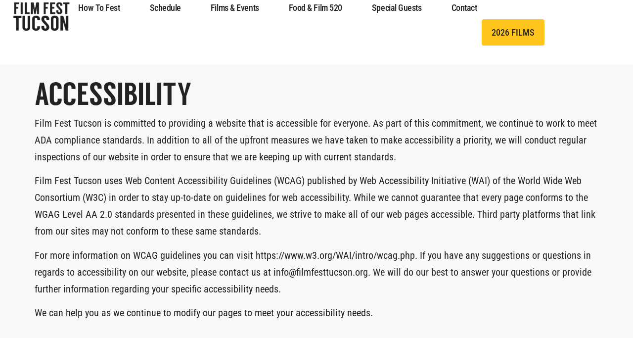

--- FILE ---
content_type: text/html; charset=UTF-8
request_url: https://filmfesttucson.org/accessibility/
body_size: 11911
content:
<!doctype html>
<html lang="en">
<head>
	<meta charset="UTF-8">
	<meta name="viewport" content="width=device-width, initial-scale=1">
	<link rel="profile" href="https://gmpg.org/xfn/11">
	<title>Accessibility &#8211; Film Fest Tucson</title>
<meta name='robots' content='max-image-preview:large' />
<link rel="alternate" type="application/rss+xml" title="Film Fest Tucson &raquo; Feed" href="https://filmfesttucson.org/feed/" />
<link rel="alternate" type="application/rss+xml" title="Film Fest Tucson &raquo; Comments Feed" href="https://filmfesttucson.org/comments/feed/" />
<style id='wp-img-auto-sizes-contain-inline-css'>
img:is([sizes=auto i],[sizes^="auto," i]){contain-intrinsic-size:3000px 1500px}
/*# sourceURL=wp-img-auto-sizes-contain-inline-css */
</style>
<style id='cf-frontend-style-inline-css'>
@font-face {
	font-family: 'Langdon';
	font-weight: 400;
	src: url('https://filmfesttucson.org/wp-content/uploads/2024/08/Langdon.otf') format('OpenType');
}
/*# sourceURL=cf-frontend-style-inline-css */
</style>
<link rel='stylesheet' id='embedpress-css-css' href='https://filmfesttucson.org/wp-content/plugins/embedpress/assets/css/embedpress.css?ver=1767673663' media='all' />
<link rel='stylesheet' id='embedpress-blocks-style-css' href='https://filmfesttucson.org/wp-content/plugins/embedpress/assets/css/blocks.build.css?ver=1767673663' media='all' />
<link rel='stylesheet' id='embedpress-lazy-load-css-css' href='https://filmfesttucson.org/wp-content/plugins/embedpress/assets/css/lazy-load.css?ver=1767673663' media='all' />
<style id='wp-emoji-styles-inline-css'>

	img.wp-smiley, img.emoji {
		display: inline !important;
		border: none !important;
		box-shadow: none !important;
		height: 1em !important;
		width: 1em !important;
		margin: 0 0.07em !important;
		vertical-align: -0.1em !important;
		background: none !important;
		padding: 0 !important;
	}
/*# sourceURL=wp-emoji-styles-inline-css */
</style>
<style id='global-styles-inline-css'>
:root{--wp--preset--aspect-ratio--square: 1;--wp--preset--aspect-ratio--4-3: 4/3;--wp--preset--aspect-ratio--3-4: 3/4;--wp--preset--aspect-ratio--3-2: 3/2;--wp--preset--aspect-ratio--2-3: 2/3;--wp--preset--aspect-ratio--16-9: 16/9;--wp--preset--aspect-ratio--9-16: 9/16;--wp--preset--color--black: #000000;--wp--preset--color--cyan-bluish-gray: #abb8c3;--wp--preset--color--white: #ffffff;--wp--preset--color--pale-pink: #f78da7;--wp--preset--color--vivid-red: #cf2e2e;--wp--preset--color--luminous-vivid-orange: #ff6900;--wp--preset--color--luminous-vivid-amber: #fcb900;--wp--preset--color--light-green-cyan: #7bdcb5;--wp--preset--color--vivid-green-cyan: #00d084;--wp--preset--color--pale-cyan-blue: #8ed1fc;--wp--preset--color--vivid-cyan-blue: #0693e3;--wp--preset--color--vivid-purple: #9b51e0;--wp--preset--gradient--vivid-cyan-blue-to-vivid-purple: linear-gradient(135deg,rgb(6,147,227) 0%,rgb(155,81,224) 100%);--wp--preset--gradient--light-green-cyan-to-vivid-green-cyan: linear-gradient(135deg,rgb(122,220,180) 0%,rgb(0,208,130) 100%);--wp--preset--gradient--luminous-vivid-amber-to-luminous-vivid-orange: linear-gradient(135deg,rgb(252,185,0) 0%,rgb(255,105,0) 100%);--wp--preset--gradient--luminous-vivid-orange-to-vivid-red: linear-gradient(135deg,rgb(255,105,0) 0%,rgb(207,46,46) 100%);--wp--preset--gradient--very-light-gray-to-cyan-bluish-gray: linear-gradient(135deg,rgb(238,238,238) 0%,rgb(169,184,195) 100%);--wp--preset--gradient--cool-to-warm-spectrum: linear-gradient(135deg,rgb(74,234,220) 0%,rgb(151,120,209) 20%,rgb(207,42,186) 40%,rgb(238,44,130) 60%,rgb(251,105,98) 80%,rgb(254,248,76) 100%);--wp--preset--gradient--blush-light-purple: linear-gradient(135deg,rgb(255,206,236) 0%,rgb(152,150,240) 100%);--wp--preset--gradient--blush-bordeaux: linear-gradient(135deg,rgb(254,205,165) 0%,rgb(254,45,45) 50%,rgb(107,0,62) 100%);--wp--preset--gradient--luminous-dusk: linear-gradient(135deg,rgb(255,203,112) 0%,rgb(199,81,192) 50%,rgb(65,88,208) 100%);--wp--preset--gradient--pale-ocean: linear-gradient(135deg,rgb(255,245,203) 0%,rgb(182,227,212) 50%,rgb(51,167,181) 100%);--wp--preset--gradient--electric-grass: linear-gradient(135deg,rgb(202,248,128) 0%,rgb(113,206,126) 100%);--wp--preset--gradient--midnight: linear-gradient(135deg,rgb(2,3,129) 0%,rgb(40,116,252) 100%);--wp--preset--font-size--small: 13px;--wp--preset--font-size--medium: 20px;--wp--preset--font-size--large: 36px;--wp--preset--font-size--x-large: 42px;--wp--preset--spacing--20: 0.44rem;--wp--preset--spacing--30: 0.67rem;--wp--preset--spacing--40: 1rem;--wp--preset--spacing--50: 1.5rem;--wp--preset--spacing--60: 2.25rem;--wp--preset--spacing--70: 3.38rem;--wp--preset--spacing--80: 5.06rem;--wp--preset--shadow--natural: 6px 6px 9px rgba(0, 0, 0, 0.2);--wp--preset--shadow--deep: 12px 12px 50px rgba(0, 0, 0, 0.4);--wp--preset--shadow--sharp: 6px 6px 0px rgba(0, 0, 0, 0.2);--wp--preset--shadow--outlined: 6px 6px 0px -3px rgb(255, 255, 255), 6px 6px rgb(0, 0, 0);--wp--preset--shadow--crisp: 6px 6px 0px rgb(0, 0, 0);}:root { --wp--style--global--content-size: 800px;--wp--style--global--wide-size: 1200px; }:where(body) { margin: 0; }.wp-site-blocks > .alignleft { float: left; margin-right: 2em; }.wp-site-blocks > .alignright { float: right; margin-left: 2em; }.wp-site-blocks > .aligncenter { justify-content: center; margin-left: auto; margin-right: auto; }:where(.wp-site-blocks) > * { margin-block-start: 24px; margin-block-end: 0; }:where(.wp-site-blocks) > :first-child { margin-block-start: 0; }:where(.wp-site-blocks) > :last-child { margin-block-end: 0; }:root { --wp--style--block-gap: 24px; }:root :where(.is-layout-flow) > :first-child{margin-block-start: 0;}:root :where(.is-layout-flow) > :last-child{margin-block-end: 0;}:root :where(.is-layout-flow) > *{margin-block-start: 24px;margin-block-end: 0;}:root :where(.is-layout-constrained) > :first-child{margin-block-start: 0;}:root :where(.is-layout-constrained) > :last-child{margin-block-end: 0;}:root :where(.is-layout-constrained) > *{margin-block-start: 24px;margin-block-end: 0;}:root :where(.is-layout-flex){gap: 24px;}:root :where(.is-layout-grid){gap: 24px;}.is-layout-flow > .alignleft{float: left;margin-inline-start: 0;margin-inline-end: 2em;}.is-layout-flow > .alignright{float: right;margin-inline-start: 2em;margin-inline-end: 0;}.is-layout-flow > .aligncenter{margin-left: auto !important;margin-right: auto !important;}.is-layout-constrained > .alignleft{float: left;margin-inline-start: 0;margin-inline-end: 2em;}.is-layout-constrained > .alignright{float: right;margin-inline-start: 2em;margin-inline-end: 0;}.is-layout-constrained > .aligncenter{margin-left: auto !important;margin-right: auto !important;}.is-layout-constrained > :where(:not(.alignleft):not(.alignright):not(.alignfull)){max-width: var(--wp--style--global--content-size);margin-left: auto !important;margin-right: auto !important;}.is-layout-constrained > .alignwide{max-width: var(--wp--style--global--wide-size);}body .is-layout-flex{display: flex;}.is-layout-flex{flex-wrap: wrap;align-items: center;}.is-layout-flex > :is(*, div){margin: 0;}body .is-layout-grid{display: grid;}.is-layout-grid > :is(*, div){margin: 0;}body{padding-top: 0px;padding-right: 0px;padding-bottom: 0px;padding-left: 0px;}a:where(:not(.wp-element-button)){text-decoration: underline;}:root :where(.wp-element-button, .wp-block-button__link){background-color: #32373c;border-width: 0;color: #fff;font-family: inherit;font-size: inherit;font-style: inherit;font-weight: inherit;letter-spacing: inherit;line-height: inherit;padding-top: calc(0.667em + 2px);padding-right: calc(1.333em + 2px);padding-bottom: calc(0.667em + 2px);padding-left: calc(1.333em + 2px);text-decoration: none;text-transform: inherit;}.has-black-color{color: var(--wp--preset--color--black) !important;}.has-cyan-bluish-gray-color{color: var(--wp--preset--color--cyan-bluish-gray) !important;}.has-white-color{color: var(--wp--preset--color--white) !important;}.has-pale-pink-color{color: var(--wp--preset--color--pale-pink) !important;}.has-vivid-red-color{color: var(--wp--preset--color--vivid-red) !important;}.has-luminous-vivid-orange-color{color: var(--wp--preset--color--luminous-vivid-orange) !important;}.has-luminous-vivid-amber-color{color: var(--wp--preset--color--luminous-vivid-amber) !important;}.has-light-green-cyan-color{color: var(--wp--preset--color--light-green-cyan) !important;}.has-vivid-green-cyan-color{color: var(--wp--preset--color--vivid-green-cyan) !important;}.has-pale-cyan-blue-color{color: var(--wp--preset--color--pale-cyan-blue) !important;}.has-vivid-cyan-blue-color{color: var(--wp--preset--color--vivid-cyan-blue) !important;}.has-vivid-purple-color{color: var(--wp--preset--color--vivid-purple) !important;}.has-black-background-color{background-color: var(--wp--preset--color--black) !important;}.has-cyan-bluish-gray-background-color{background-color: var(--wp--preset--color--cyan-bluish-gray) !important;}.has-white-background-color{background-color: var(--wp--preset--color--white) !important;}.has-pale-pink-background-color{background-color: var(--wp--preset--color--pale-pink) !important;}.has-vivid-red-background-color{background-color: var(--wp--preset--color--vivid-red) !important;}.has-luminous-vivid-orange-background-color{background-color: var(--wp--preset--color--luminous-vivid-orange) !important;}.has-luminous-vivid-amber-background-color{background-color: var(--wp--preset--color--luminous-vivid-amber) !important;}.has-light-green-cyan-background-color{background-color: var(--wp--preset--color--light-green-cyan) !important;}.has-vivid-green-cyan-background-color{background-color: var(--wp--preset--color--vivid-green-cyan) !important;}.has-pale-cyan-blue-background-color{background-color: var(--wp--preset--color--pale-cyan-blue) !important;}.has-vivid-cyan-blue-background-color{background-color: var(--wp--preset--color--vivid-cyan-blue) !important;}.has-vivid-purple-background-color{background-color: var(--wp--preset--color--vivid-purple) !important;}.has-black-border-color{border-color: var(--wp--preset--color--black) !important;}.has-cyan-bluish-gray-border-color{border-color: var(--wp--preset--color--cyan-bluish-gray) !important;}.has-white-border-color{border-color: var(--wp--preset--color--white) !important;}.has-pale-pink-border-color{border-color: var(--wp--preset--color--pale-pink) !important;}.has-vivid-red-border-color{border-color: var(--wp--preset--color--vivid-red) !important;}.has-luminous-vivid-orange-border-color{border-color: var(--wp--preset--color--luminous-vivid-orange) !important;}.has-luminous-vivid-amber-border-color{border-color: var(--wp--preset--color--luminous-vivid-amber) !important;}.has-light-green-cyan-border-color{border-color: var(--wp--preset--color--light-green-cyan) !important;}.has-vivid-green-cyan-border-color{border-color: var(--wp--preset--color--vivid-green-cyan) !important;}.has-pale-cyan-blue-border-color{border-color: var(--wp--preset--color--pale-cyan-blue) !important;}.has-vivid-cyan-blue-border-color{border-color: var(--wp--preset--color--vivid-cyan-blue) !important;}.has-vivid-purple-border-color{border-color: var(--wp--preset--color--vivid-purple) !important;}.has-vivid-cyan-blue-to-vivid-purple-gradient-background{background: var(--wp--preset--gradient--vivid-cyan-blue-to-vivid-purple) !important;}.has-light-green-cyan-to-vivid-green-cyan-gradient-background{background: var(--wp--preset--gradient--light-green-cyan-to-vivid-green-cyan) !important;}.has-luminous-vivid-amber-to-luminous-vivid-orange-gradient-background{background: var(--wp--preset--gradient--luminous-vivid-amber-to-luminous-vivid-orange) !important;}.has-luminous-vivid-orange-to-vivid-red-gradient-background{background: var(--wp--preset--gradient--luminous-vivid-orange-to-vivid-red) !important;}.has-very-light-gray-to-cyan-bluish-gray-gradient-background{background: var(--wp--preset--gradient--very-light-gray-to-cyan-bluish-gray) !important;}.has-cool-to-warm-spectrum-gradient-background{background: var(--wp--preset--gradient--cool-to-warm-spectrum) !important;}.has-blush-light-purple-gradient-background{background: var(--wp--preset--gradient--blush-light-purple) !important;}.has-blush-bordeaux-gradient-background{background: var(--wp--preset--gradient--blush-bordeaux) !important;}.has-luminous-dusk-gradient-background{background: var(--wp--preset--gradient--luminous-dusk) !important;}.has-pale-ocean-gradient-background{background: var(--wp--preset--gradient--pale-ocean) !important;}.has-electric-grass-gradient-background{background: var(--wp--preset--gradient--electric-grass) !important;}.has-midnight-gradient-background{background: var(--wp--preset--gradient--midnight) !important;}.has-small-font-size{font-size: var(--wp--preset--font-size--small) !important;}.has-medium-font-size{font-size: var(--wp--preset--font-size--medium) !important;}.has-large-font-size{font-size: var(--wp--preset--font-size--large) !important;}.has-x-large-font-size{font-size: var(--wp--preset--font-size--x-large) !important;}
:root :where(.wp-block-pullquote){font-size: 1.5em;line-height: 1.6;}
/*# sourceURL=global-styles-inline-css */
</style>
<link rel='stylesheet' id='hello-elementor-css' href='https://filmfesttucson.org/wp-content/themes/hello-elementor/assets/css/reset.css?ver=3.4.5' media='all' />
<link rel='stylesheet' id='hello-elementor-theme-style-css' href='https://filmfesttucson.org/wp-content/themes/hello-elementor/assets/css/theme.css?ver=3.4.5' media='all' />
<link rel='stylesheet' id='hello-elementor-header-footer-css' href='https://filmfesttucson.org/wp-content/themes/hello-elementor/assets/css/header-footer.css?ver=3.4.5' media='all' />
<link rel='stylesheet' id='elementor-frontend-css' href='https://filmfesttucson.org/wp-content/plugins/elementor/assets/css/frontend.min.css?ver=3.34.1' media='all' />
<link rel='stylesheet' id='elementor-post-4588-css' href='https://filmfesttucson.org/wp-content/uploads/elementor/css/post-4588.css?ver=1768469178' media='all' />
<link rel='stylesheet' id='widget-image-css' href='https://filmfesttucson.org/wp-content/plugins/elementor/assets/css/widget-image.min.css?ver=3.34.1' media='all' />
<link rel='stylesheet' id='widget-nav-menu-css' href='https://filmfesttucson.org/wp-content/plugins/elementor-pro/assets/css/widget-nav-menu.min.css?ver=3.34.0' media='all' />
<link rel='stylesheet' id='widget-heading-css' href='https://filmfesttucson.org/wp-content/plugins/elementor/assets/css/widget-heading.min.css?ver=3.34.1' media='all' />
<link rel='stylesheet' id='widget-form-css' href='https://filmfesttucson.org/wp-content/plugins/elementor-pro/assets/css/widget-form.min.css?ver=3.34.0' media='all' />
<link rel='stylesheet' id='widget-icon-list-css' href='https://filmfesttucson.org/wp-content/plugins/elementor/assets/css/widget-icon-list.min.css?ver=3.34.1' media='all' />
<link rel='stylesheet' id='e-animation-push-css' href='https://filmfesttucson.org/wp-content/plugins/elementor/assets/lib/animations/styles/e-animation-push.min.css?ver=3.34.1' media='all' />
<link rel='stylesheet' id='widget-social-icons-css' href='https://filmfesttucson.org/wp-content/plugins/elementor/assets/css/widget-social-icons.min.css?ver=3.34.1' media='all' />
<link rel='stylesheet' id='e-apple-webkit-css' href='https://filmfesttucson.org/wp-content/plugins/elementor/assets/css/conditionals/apple-webkit.min.css?ver=3.34.1' media='all' />
<link rel='stylesheet' id='elementor-post-2199-css' href='https://filmfesttucson.org/wp-content/uploads/elementor/css/post-2199.css?ver=1768471072' media='all' />
<link rel='stylesheet' id='elementor-post-5923-css' href='https://filmfesttucson.org/wp-content/uploads/elementor/css/post-5923.css?ver=1768469309' media='all' />
<link rel='stylesheet' id='elementor-post-4613-css' href='https://filmfesttucson.org/wp-content/uploads/elementor/css/post-4613.css?ver=1768469180' media='all' />
<link rel='stylesheet' id='elementor-gf-local-robotocondensed-css' href='https://filmfesttucson.org/wp-content/uploads/elementor/google-fonts/css/robotocondensed.css?ver=1742272107' media='all' />
<link rel='stylesheet' id='elementor-gf-local-inter-css' href='https://filmfesttucson.org/wp-content/uploads/elementor/google-fonts/css/inter.css?ver=1742272114' media='all' />
<script src="https://filmfesttucson.org/wp-includes/js/jquery/jquery.min.js?ver=3.7.1" id="jquery-core-js"></script>
<script src="https://filmfesttucson.org/wp-includes/js/jquery/jquery-migrate.min.js?ver=3.4.1" id="jquery-migrate-js"></script>
<link rel="https://api.w.org/" href="https://filmfesttucson.org/wp-json/" /><link rel="alternate" title="JSON" type="application/json" href="https://filmfesttucson.org/wp-json/wp/v2/pages/2199" /><link rel="EditURI" type="application/rsd+xml" title="RSD" href="https://filmfesttucson.org/xmlrpc.php?rsd" />
<meta name="generator" content="WordPress 6.9" />
<link rel="canonical" href="https://filmfesttucson.org/accessibility/" />
<link rel='shortlink' href='https://filmfesttucson.org/?p=2199' />
<meta name="generator" content="Elementor 3.34.1; features: e_font_icon_svg, additional_custom_breakpoints; settings: css_print_method-external, google_font-enabled, font_display-swap">
<!-- Facebook Pixel Code -->
<script>
  !function(f,b,e,v,n,t,s)
  {if(f.fbq)return;n=f.fbq=function(){n.callMethod?
  n.callMethod.apply(n,arguments):n.queue.push(arguments)};
  if(!f._fbq)f._fbq=n;n.push=n;n.loaded=!0;n.version='2.0';
  n.queue=[];t=b.createElement(e);t.async=!0;
  t.src=v;s=b.getElementsByTagName(e)[0];
  s.parentNode.insertBefore(t,s)}(window, document,'script',
  'https://connect.facebook.net/en_US/fbevents.js');
  fbq('init', '1188483421223889');
  fbq('track', 'PageView');
</script>
<noscript><img height="1" width="1" style="display:none"
  src="https://www.facebook.com/tr?id=1188483421223889&ev=PageView&noscript=1"
/></noscript>
<!-- End Facebook Pixel Code -->
<!-- Google tag (gtag.js) -->
<script async src="https://www.googletagmanager.com/gtag/js?id=G-4ZB1GN4KEK"></script>
<script>
  window.dataLayer = window.dataLayer || [];
  function gtag(){dataLayer.push(arguments);}
  gtag('js', new Date());

  gtag('config', 'G-4ZB1GN4KEK');
</script>
<!-- Google Tag Manager -->
<script>(function(w,d,s,l,i){w[l]=w[l]||[];w[l].push({'gtm.start':
new Date().getTime(),event:'gtm.js'});var f=d.getElementsByTagName(s)[0],
j=d.createElement(s),dl=l!='dataLayer'?'&l='+l:'';j.async=true;j.src=
'https://www.googletagmanager.com/gtm.js?id='+i+dl;f.parentNode.insertBefore(j,f);
})(window,document,'script','dataLayer','GTM-5M5NRDZM');</script>
<!-- End Google Tag Manager -->
			<style>
				.e-con.e-parent:nth-of-type(n+4):not(.e-lazyloaded):not(.e-no-lazyload),
				.e-con.e-parent:nth-of-type(n+4):not(.e-lazyloaded):not(.e-no-lazyload) * {
					background-image: none !important;
				}
				@media screen and (max-height: 1024px) {
					.e-con.e-parent:nth-of-type(n+3):not(.e-lazyloaded):not(.e-no-lazyload),
					.e-con.e-parent:nth-of-type(n+3):not(.e-lazyloaded):not(.e-no-lazyload) * {
						background-image: none !important;
					}
				}
				@media screen and (max-height: 640px) {
					.e-con.e-parent:nth-of-type(n+2):not(.e-lazyloaded):not(.e-no-lazyload),
					.e-con.e-parent:nth-of-type(n+2):not(.e-lazyloaded):not(.e-no-lazyload) * {
						background-image: none !important;
					}
				}
			</style>
			<link rel="icon" href="https://filmfesttucson.org/wp-content/uploads/2024/08/cropped-fft-favicon-32x32.png" sizes="32x32" />
<link rel="icon" href="https://filmfesttucson.org/wp-content/uploads/2024/08/cropped-fft-favicon-192x192.png" sizes="192x192" />
<link rel="apple-touch-icon" href="https://filmfesttucson.org/wp-content/uploads/2024/08/cropped-fft-favicon-180x180.png" />
<meta name="msapplication-TileImage" content="https://filmfesttucson.org/wp-content/uploads/2024/08/cropped-fft-favicon-270x270.png" />
</head>
<body class="wp-singular page-template page-template-elementor_header_footer page page-id-2199 wp-custom-logo wp-embed-responsive wp-theme-hello-elementor esm-default hello-elementor-default elementor-default elementor-template-full-width elementor-kit-4588 elementor-page elementor-page-2199">

<!-- Google Tag Manager (noscript) -->
<noscript><iframe src="https://www.googletagmanager.com/ns.html?id=GTM-5M5NRDZM"
height="0" width="0" style="display:none;visibility:hidden"></iframe></noscript>
<!-- End Google Tag Manager (noscript) -->

<a class="skip-link screen-reader-text" href="#content">Skip to content</a>

		<header data-elementor-type="header" data-elementor-id="5923" class="elementor elementor-5923 elementor-location-header" data-elementor-post-type="elementor_library">
			<header class="elementor-element elementor-element-53404cc8 e-con-full e-flex e-con e-parent" data-id="53404cc8" data-element_type="container" data-settings="{&quot;background_background&quot;:&quot;classic&quot;}">
		<div class="elementor-element elementor-element-4b846863 e-con-full e-flex e-con e-child" data-id="4b846863" data-element_type="container">
				<div class="elementor-element elementor-element-3c39f545 elementor-widget elementor-widget-image" data-id="3c39f545" data-element_type="widget" data-widget_type="image.default">
				<div class="elementor-widget-container">
																<a href="https://filmfesttucson.org">
							<img fetchpriority="high" width="2330" height="1258" src="https://filmfesttucson.org/wp-content/uploads/2017/09/FINALFFTLogo.jpg" class="attachment-full size-full wp-image-1100" alt="" srcset="https://filmfesttucson.org/wp-content/uploads/2017/09/FINALFFTLogo.jpg 2330w, https://filmfesttucson.org/wp-content/uploads/2017/09/FINALFFTLogo-300x162.jpg 300w, https://filmfesttucson.org/wp-content/uploads/2017/09/FINALFFTLogo-768x415.jpg 768w, https://filmfesttucson.org/wp-content/uploads/2017/09/FINALFFTLogo-1024x553.jpg 1024w, https://filmfesttucson.org/wp-content/uploads/2017/09/FINALFFTLogo-600x324.jpg 600w" sizes="(max-width: 2330px) 100vw, 2330px" />								</a>
															</div>
				</div>
				</div>
		<div class="elementor-element elementor-element-425800 e-con-full e-flex e-con e-child" data-id="425800" data-element_type="container">
				<div class="elementor-element elementor-element-5e98fdae elementor-nav-menu--stretch elementor-widget__width-auto elementor-nav-menu__text-align-center elementor-nav-menu--dropdown-tablet elementor-nav-menu--toggle elementor-nav-menu--burger elementor-widget elementor-widget-nav-menu" data-id="5e98fdae" data-element_type="widget" data-settings="{&quot;full_width&quot;:&quot;stretch&quot;,&quot;layout&quot;:&quot;horizontal&quot;,&quot;submenu_icon&quot;:{&quot;value&quot;:&quot;&lt;svg aria-hidden=\&quot;true\&quot; class=\&quot;e-font-icon-svg e-fas-caret-down\&quot; viewBox=\&quot;0 0 320 512\&quot; xmlns=\&quot;http:\/\/www.w3.org\/2000\/svg\&quot;&gt;&lt;path d=\&quot;M31.3 192h257.3c17.8 0 26.7 21.5 14.1 34.1L174.1 354.8c-7.8 7.8-20.5 7.8-28.3 0L17.2 226.1C4.6 213.5 13.5 192 31.3 192z\&quot;&gt;&lt;\/path&gt;&lt;\/svg&gt;&quot;,&quot;library&quot;:&quot;fa-solid&quot;},&quot;toggle&quot;:&quot;burger&quot;}" data-widget_type="nav-menu.default">
				<div class="elementor-widget-container">
								<nav aria-label="Menu" class="elementor-nav-menu--main elementor-nav-menu__container elementor-nav-menu--layout-horizontal e--pointer-background e--animation-fade">
				<ul id="menu-1-5e98fdae" class="elementor-nav-menu"><li class="menu-item menu-item-type-post_type menu-item-object-page menu-item-2875"><a href="https://filmfesttucson.org/how-to-fest/" class="elementor-item">How to Fest</a></li>
<li class="menu-item menu-item-type-post_type menu-item-object-page menu-item-6254"><a href="https://filmfesttucson.org/schedule/" class="elementor-item">Schedule</a></li>
<li class="menu-item menu-item-type-custom menu-item-object-custom menu-item-3407"><a href="https://filmfesttucson.org/all-films/" class="elementor-item">Films &#038; Events</a></li>
<li class="menu-item menu-item-type-post_type menu-item-object-page menu-item-5562"><a href="https://filmfesttucson.org/food-film-520/" class="elementor-item">Food &#038; Film 520</a></li>
<li class="menu-item menu-item-type-post_type menu-item-object-page menu-item-5029"><a href="https://filmfesttucson.org/special-guests/" class="elementor-item">Special Guests</a></li>
<li class="menu-item menu-item-type-post_type menu-item-object-page menu-item-7268"><a href="https://filmfesttucson.org/contact/" class="elementor-item">Contact</a></li>
</ul>			</nav>
					<div class="elementor-menu-toggle" role="button" tabindex="0" aria-label="Menu Toggle" aria-expanded="false">
			<svg aria-hidden="true" role="presentation" class="elementor-menu-toggle__icon--open e-font-icon-svg e-eicon-menu-bar" viewBox="0 0 1000 1000" xmlns="http://www.w3.org/2000/svg"><path d="M104 333H896C929 333 958 304 958 271S929 208 896 208H104C71 208 42 237 42 271S71 333 104 333ZM104 583H896C929 583 958 554 958 521S929 458 896 458H104C71 458 42 487 42 521S71 583 104 583ZM104 833H896C929 833 958 804 958 771S929 708 896 708H104C71 708 42 737 42 771S71 833 104 833Z"></path></svg><svg aria-hidden="true" role="presentation" class="elementor-menu-toggle__icon--close e-font-icon-svg e-eicon-close" viewBox="0 0 1000 1000" xmlns="http://www.w3.org/2000/svg"><path d="M742 167L500 408 258 167C246 154 233 150 217 150 196 150 179 158 167 167 154 179 150 196 150 212 150 229 154 242 171 254L408 500 167 742C138 771 138 800 167 829 196 858 225 858 254 829L496 587 738 829C750 842 767 846 783 846 800 846 817 842 829 829 842 817 846 804 846 783 846 767 842 750 829 737L588 500 833 258C863 229 863 200 833 171 804 137 775 137 742 167Z"></path></svg>		</div>
					<nav class="elementor-nav-menu--dropdown elementor-nav-menu__container" aria-hidden="true">
				<ul id="menu-2-5e98fdae" class="elementor-nav-menu"><li class="menu-item menu-item-type-post_type menu-item-object-page menu-item-2875"><a href="https://filmfesttucson.org/how-to-fest/" class="elementor-item" tabindex="-1">How to Fest</a></li>
<li class="menu-item menu-item-type-post_type menu-item-object-page menu-item-6254"><a href="https://filmfesttucson.org/schedule/" class="elementor-item" tabindex="-1">Schedule</a></li>
<li class="menu-item menu-item-type-custom menu-item-object-custom menu-item-3407"><a href="https://filmfesttucson.org/all-films/" class="elementor-item" tabindex="-1">Films &#038; Events</a></li>
<li class="menu-item menu-item-type-post_type menu-item-object-page menu-item-5562"><a href="https://filmfesttucson.org/food-film-520/" class="elementor-item" tabindex="-1">Food &#038; Film 520</a></li>
<li class="menu-item menu-item-type-post_type menu-item-object-page menu-item-5029"><a href="https://filmfesttucson.org/special-guests/" class="elementor-item" tabindex="-1">Special Guests</a></li>
<li class="menu-item menu-item-type-post_type menu-item-object-page menu-item-7268"><a href="https://filmfesttucson.org/contact/" class="elementor-item" tabindex="-1">Contact</a></li>
</ul>			</nav>
						</div>
				</div>
				<div class="elementor-element elementor-element-3c7411ac elementor-widget__width-auto elementor-widget elementor-widget-button" data-id="3c7411ac" data-element_type="widget" data-widget_type="button.default">
				<div class="elementor-widget-container">
									<div class="elementor-button-wrapper">
					<a class="elementor-button elementor-button-link elementor-size-sm" href="https://filmfesttucson.org/all-films/">
						<span class="elementor-button-content-wrapper">
									<span class="elementor-button-text">2026 Films</span>
					</span>
					</a>
				</div>
								</div>
				</div>
				</div>
				</header>
				</header>
				<div data-elementor-type="wp-page" data-elementor-id="2199" class="elementor elementor-2199" data-elementor-post-type="page">
				<div class="elementor-element elementor-element-4335e2c e-flex e-con-boxed e-con e-parent" data-id="4335e2c" data-element_type="container" data-settings="{&quot;background_background&quot;:&quot;classic&quot;}">
					<div class="e-con-inner">
				<div class="elementor-element elementor-element-8cd4b66 elementor-widget elementor-widget-heading" data-id="8cd4b66" data-element_type="widget" data-widget_type="heading.default">
				<div class="elementor-widget-container">
					<h1 class="elementor-heading-title elementor-size-default">Accessibility</h1>				</div>
				</div>
				<div class="elementor-element elementor-element-b0ba521 elementor-widget elementor-widget-text-editor" data-id="b0ba521" data-element_type="widget" data-widget_type="text-editor.default">
				<div class="elementor-widget-container">
									<p>Film Fest Tucson is committed to providing a website that is accessible for everyone. As part of this commitment, we continue to work to meet ADA compliance standards. In addition to all of the upfront measures we have taken to make accessibility a priority, we will conduct regular inspections of our website in order to ensure that we are keeping up with current standards.</p><p>Film Fest Tucson uses Web Content Accessibility Guidelines (WCAG) published by Web Accessibility Initiative (WAI) of the World Wide Web Consortium (W3C) in order to stay up-to-date on guidelines for web accessibility. While we cannot guarantee that every page conforms to the WGAG Level AA 2.0 standards presented in these guidelines, we strive to make all of our web pages accessible. Third party platforms that link from our sites may not conform to these same standards.</p><p>For more information on WCAG guidelines you can visit https://www.w3.org/WAI/intro/wcag.php. If you have any suggestions or questions in regards to accessibility on our website, please contact us at info@filmfesttucson.org. We will do our best to answer your questions or provide further information regarding your specific accessibility needs.</p><p>We can help you as we continue to modify our pages to meet your accessibility needs.</p>								</div>
				</div>
					</div>
				</div>
				</div>
				<footer data-elementor-type="footer" data-elementor-id="4613" class="elementor elementor-4613 elementor-location-footer" data-elementor-post-type="elementor_library">
			<div class="elementor-element elementor-element-53534e96 e-con-full e-flex e-con e-parent" data-id="53534e96" data-element_type="container" data-settings="{&quot;background_background&quot;:&quot;classic&quot;}">
		<div class="elementor-element elementor-element-366a6a83 e-con-full e-flex e-con e-child" data-id="366a6a83" data-element_type="container">
				<div class="elementor-element elementor-element-1701c9b0 elementor-widget elementor-widget-image" data-id="1701c9b0" data-element_type="widget" data-widget_type="image.default">
				<div class="elementor-widget-container">
																<a href="https://filmfesttucson.org/">
							<img width="259" height="133" src="https://filmfesttucson.org/wp-content/uploads/2024/07/logo-white-fft.webp" class="attachment-full size-full wp-image-5184" alt="" />								</a>
															</div>
				</div>
				<div class="elementor-element elementor-element-3dfe67f5 elementor-widget elementor-widget-text-editor" data-id="3dfe67f5" data-element_type="widget" data-widget_type="text-editor.default">
				<div class="elementor-widget-container">
									<p>Film Fest Tucson is a destination film festival, a place for filmmakers and audiences to meet, discover and experience unique and important stories told on film.</p>								</div>
				</div>
				</div>
		<div class="elementor-element elementor-element-322f9dc3 e-con-full e-flex e-con e-child" data-id="322f9dc3" data-element_type="container">
				<div class="elementor-element elementor-element-46a4d8f3 elementor-widget elementor-widget-heading" data-id="46a4d8f3" data-element_type="widget" data-widget_type="heading.default">
				<div class="elementor-widget-container">
					<h4 class="elementor-heading-title elementor-size-default">useful links</h4>				</div>
				</div>
				<div class="elementor-element elementor-element-23cb56ab elementor-nav-menu--dropdown-none elementor-widget elementor-widget-nav-menu" data-id="23cb56ab" data-element_type="widget" data-settings="{&quot;layout&quot;:&quot;vertical&quot;,&quot;submenu_icon&quot;:{&quot;value&quot;:&quot;&lt;svg aria-hidden=\&quot;true\&quot; class=\&quot;e-font-icon-svg e-fas-caret-down\&quot; viewBox=\&quot;0 0 320 512\&quot; xmlns=\&quot;http:\/\/www.w3.org\/2000\/svg\&quot;&gt;&lt;path d=\&quot;M31.3 192h257.3c17.8 0 26.7 21.5 14.1 34.1L174.1 354.8c-7.8 7.8-20.5 7.8-28.3 0L17.2 226.1C4.6 213.5 13.5 192 31.3 192z\&quot;&gt;&lt;\/path&gt;&lt;\/svg&gt;&quot;,&quot;library&quot;:&quot;fa-solid&quot;}}" data-widget_type="nav-menu.default">
				<div class="elementor-widget-container">
								<nav aria-label="Menu" class="elementor-nav-menu--main elementor-nav-menu__container elementor-nav-menu--layout-vertical e--pointer-none">
				<ul id="menu-1-23cb56ab" class="elementor-nav-menu sm-vertical"><li class="menu-item menu-item-type-post_type menu-item-object-page menu-item-2875"><a href="https://filmfesttucson.org/how-to-fest/" class="elementor-item">How to Fest</a></li>
<li class="menu-item menu-item-type-post_type menu-item-object-page menu-item-6254"><a href="https://filmfesttucson.org/schedule/" class="elementor-item">Schedule</a></li>
<li class="menu-item menu-item-type-custom menu-item-object-custom menu-item-3407"><a href="https://filmfesttucson.org/all-films/" class="elementor-item">Films &#038; Events</a></li>
<li class="menu-item menu-item-type-post_type menu-item-object-page menu-item-5562"><a href="https://filmfesttucson.org/food-film-520/" class="elementor-item">Food &#038; Film 520</a></li>
<li class="menu-item menu-item-type-post_type menu-item-object-page menu-item-5029"><a href="https://filmfesttucson.org/special-guests/" class="elementor-item">Special Guests</a></li>
<li class="menu-item menu-item-type-post_type menu-item-object-page menu-item-7268"><a href="https://filmfesttucson.org/contact/" class="elementor-item">Contact</a></li>
</ul>			</nav>
						<nav class="elementor-nav-menu--dropdown elementor-nav-menu__container" aria-hidden="true">
				<ul id="menu-2-23cb56ab" class="elementor-nav-menu sm-vertical"><li class="menu-item menu-item-type-post_type menu-item-object-page menu-item-2875"><a href="https://filmfesttucson.org/how-to-fest/" class="elementor-item" tabindex="-1">How to Fest</a></li>
<li class="menu-item menu-item-type-post_type menu-item-object-page menu-item-6254"><a href="https://filmfesttucson.org/schedule/" class="elementor-item" tabindex="-1">Schedule</a></li>
<li class="menu-item menu-item-type-custom menu-item-object-custom menu-item-3407"><a href="https://filmfesttucson.org/all-films/" class="elementor-item" tabindex="-1">Films &#038; Events</a></li>
<li class="menu-item menu-item-type-post_type menu-item-object-page menu-item-5562"><a href="https://filmfesttucson.org/food-film-520/" class="elementor-item" tabindex="-1">Food &#038; Film 520</a></li>
<li class="menu-item menu-item-type-post_type menu-item-object-page menu-item-5029"><a href="https://filmfesttucson.org/special-guests/" class="elementor-item" tabindex="-1">Special Guests</a></li>
<li class="menu-item menu-item-type-post_type menu-item-object-page menu-item-7268"><a href="https://filmfesttucson.org/contact/" class="elementor-item" tabindex="-1">Contact</a></li>
</ul>			</nav>
						</div>
				</div>
				</div>
		<div class="elementor-element elementor-element-41a7d656 e-con-full e-flex e-con e-child" data-id="41a7d656" data-element_type="container">
				<div class="elementor-element elementor-element-5415006b elementor-widget elementor-widget-heading" data-id="5415006b" data-element_type="widget" data-widget_type="heading.default">
				<div class="elementor-widget-container">
					<h4 class="elementor-heading-title elementor-size-default">Contact Us</h4>				</div>
				</div>
				<div class="elementor-element elementor-element-7a5c1b8 elementor-widget elementor-widget-text-editor" data-id="7a5c1b8" data-element_type="widget" data-widget_type="text-editor.default">
				<div class="elementor-widget-container">
									<p>Want to get involved? Email us and let&#8217;s chat.</p><p><span style="font-weight: 400;">info@filmfesttucson.com</span></p>								</div>
				</div>
				</div>
		<div class="elementor-element elementor-element-117656a6 e-con-full e-flex e-con e-child" data-id="117656a6" data-element_type="container">
				<div class="elementor-element elementor-element-018d7a4 elementor-widget elementor-widget-heading" data-id="018d7a4" data-element_type="widget" data-widget_type="heading.default">
				<div class="elementor-widget-container">
					<h4 class="elementor-heading-title elementor-size-default">Stay up-to-date!</h4>				</div>
				</div>
				<div class="elementor-element elementor-element-49e105bc elementor-widget elementor-widget-text-editor" data-id="49e105bc" data-element_type="widget" data-widget_type="text-editor.default">
				<div class="elementor-widget-container">
									<p>Sign up for emails about special events, festival highlights and information.</p>								</div>
				</div>
				<div class="elementor-element elementor-element-ea60d13 elementor-button-align-start elementor-mobile-button-align-stretch elementor-widget__width-auto elementor-widget elementor-widget-form" data-id="ea60d13" data-element_type="widget" data-settings="{&quot;step_next_label&quot;:&quot;Next&quot;,&quot;step_previous_label&quot;:&quot;Previous&quot;,&quot;button_width&quot;:&quot;40&quot;,&quot;button_width_tablet&quot;:&quot;30&quot;,&quot;step_type&quot;:&quot;number_text&quot;,&quot;step_icon_shape&quot;:&quot;circle&quot;}" data-widget_type="form.default">
				<div class="elementor-widget-container">
							<form class="elementor-form" method="post" name="Newsletter Form" aria-label="Newsletter Form">
			<input type="hidden" name="post_id" value="4613"/>
			<input type="hidden" name="form_id" value="ea60d13"/>
			<input type="hidden" name="referer_title" value="" />

							<input type="hidden" name="queried_id" value="4039"/>
			
			<div class="elementor-form-fields-wrapper elementor-labels-">
								<div class="elementor-field-type-email elementor-field-group elementor-column elementor-field-group-email elementor-col-60 elementor-md-70 elementor-field-required">
												<label for="form-field-email" class="elementor-field-label elementor-screen-only">
								Email							</label>
														<input size="1" type="email" name="form_fields[email]" id="form-field-email" class="elementor-field elementor-size-lg  elementor-field-textual" placeholder="Email Address" required="required">
											</div>
								<div class="elementor-field-group elementor-column elementor-field-type-submit elementor-col-40 e-form__buttons elementor-md-30">
					<button class="elementor-button elementor-size-lg" type="submit">
						<span class="elementor-button-content-wrapper">
																						<span class="elementor-button-text">Sign Me Up</span>
													</span>
					</button>
				</div>
			</div>
		</form>
						</div>
				</div>
				</div>
				</div>
		<div class="elementor-element elementor-element-4d356a8 e-con-full e-flex e-con e-parent" data-id="4d356a8" data-element_type="container" data-settings="{&quot;background_background&quot;:&quot;classic&quot;}">
				<div class="elementor-element elementor-element-26f2f619 elementor-widget elementor-widget-text-editor" data-id="26f2f619" data-element_type="widget" data-widget_type="text-editor.default">
				<div class="elementor-widget-container">
									© 2026. All Rights Reserved.								</div>
				</div>
				<div class="elementor-element elementor-element-db1c338 elementor-icon-list--layout-inline elementor-list-item-link-inline elementor-widget elementor-widget-icon-list" data-id="db1c338" data-element_type="widget" data-widget_type="icon-list.default">
				<div class="elementor-widget-container">
							<ul class="elementor-icon-list-items elementor-inline-items">
							<li class="elementor-icon-list-item elementor-inline-item">
											<a href="https://filmfesttucson.org/privacy-policy/">

											<span class="elementor-icon-list-text">Privacy Policy</span>
											</a>
									</li>
								<li class="elementor-icon-list-item elementor-inline-item">
											<a href="https://filmfesttucson.org/accessibility/">

											<span class="elementor-icon-list-text">Accessibility</span>
											</a>
									</li>
						</ul>
						</div>
				</div>
				<div class="elementor-element elementor-element-7b9e9c0d e-grid-align-right e-grid-align-mobile-center elementor-shape-rounded elementor-grid-0 elementor-widget elementor-widget-social-icons" data-id="7b9e9c0d" data-element_type="widget" data-widget_type="social-icons.default">
				<div class="elementor-widget-container">
							<div class="elementor-social-icons-wrapper elementor-grid" role="list">
							<span class="elementor-grid-item" role="listitem">
					<a class="elementor-icon elementor-social-icon elementor-social-icon-facebook-f elementor-animation-push elementor-repeater-item-2ffba9f" href="https://www.facebook.com/FilmFestTucson/" target="_blank">
						<span class="elementor-screen-only">Facebook-f</span>
						<svg aria-hidden="true" class="e-font-icon-svg e-fab-facebook-f" viewBox="0 0 320 512" xmlns="http://www.w3.org/2000/svg"><path d="M279.14 288l14.22-92.66h-88.91v-60.13c0-25.35 12.42-50.06 52.24-50.06h40.42V6.26S260.43 0 225.36 0c-73.22 0-121.08 44.38-121.08 124.72v70.62H22.89V288h81.39v224h100.17V288z"></path></svg>					</a>
				</span>
							<span class="elementor-grid-item" role="listitem">
					<a class="elementor-icon elementor-social-icon elementor-social-icon-x-twitter elementor-animation-push elementor-repeater-item-e40c902" href="https://twitter.com/filmfesttucson" target="_blank">
						<span class="elementor-screen-only">X-twitter</span>
						<svg aria-hidden="true" class="e-font-icon-svg e-fab-x-twitter" viewBox="0 0 512 512" xmlns="http://www.w3.org/2000/svg"><path d="M389.2 48h70.6L305.6 224.2 487 464H345L233.7 318.6 106.5 464H35.8L200.7 275.5 26.8 48H172.4L272.9 180.9 389.2 48zM364.4 421.8h39.1L151.1 88h-42L364.4 421.8z"></path></svg>					</a>
				</span>
							<span class="elementor-grid-item" role="listitem">
					<a class="elementor-icon elementor-social-icon elementor-social-icon-instagram elementor-animation-push elementor-repeater-item-ee5d380" href="https://www.instagram.com/filmfesttucson/" target="_blank">
						<span class="elementor-screen-only">Instagram</span>
						<svg aria-hidden="true" class="e-font-icon-svg e-fab-instagram" viewBox="0 0 448 512" xmlns="http://www.w3.org/2000/svg"><path d="M224.1 141c-63.6 0-114.9 51.3-114.9 114.9s51.3 114.9 114.9 114.9S339 319.5 339 255.9 287.7 141 224.1 141zm0 189.6c-41.1 0-74.7-33.5-74.7-74.7s33.5-74.7 74.7-74.7 74.7 33.5 74.7 74.7-33.6 74.7-74.7 74.7zm146.4-194.3c0 14.9-12 26.8-26.8 26.8-14.9 0-26.8-12-26.8-26.8s12-26.8 26.8-26.8 26.8 12 26.8 26.8zm76.1 27.2c-1.7-35.9-9.9-67.7-36.2-93.9-26.2-26.2-58-34.4-93.9-36.2-37-2.1-147.9-2.1-184.9 0-35.8 1.7-67.6 9.9-93.9 36.1s-34.4 58-36.2 93.9c-2.1 37-2.1 147.9 0 184.9 1.7 35.9 9.9 67.7 36.2 93.9s58 34.4 93.9 36.2c37 2.1 147.9 2.1 184.9 0 35.9-1.7 67.7-9.9 93.9-36.2 26.2-26.2 34.4-58 36.2-93.9 2.1-37 2.1-147.8 0-184.8zM398.8 388c-7.8 19.6-22.9 34.7-42.6 42.6-29.5 11.7-99.5 9-132.1 9s-102.7 2.6-132.1-9c-19.6-7.8-34.7-22.9-42.6-42.6-11.7-29.5-9-99.5-9-132.1s-2.6-102.7 9-132.1c7.8-19.6 22.9-34.7 42.6-42.6 29.5-11.7 99.5-9 132.1-9s102.7-2.6 132.1 9c19.6 7.8 34.7 22.9 42.6 42.6 11.7 29.5 9 99.5 9 132.1s2.7 102.7-9 132.1z"></path></svg>					</a>
				</span>
							<span class="elementor-grid-item" role="listitem">
					<a class="elementor-icon elementor-social-icon elementor-social-icon-youtube elementor-animation-push elementor-repeater-item-6667ac5" href="https://www.youtube.com/channel/UCAGSi1waGtlLESmgSAu-9EA" target="_blank">
						<span class="elementor-screen-only">Youtube</span>
						<svg aria-hidden="true" class="e-font-icon-svg e-fab-youtube" viewBox="0 0 576 512" xmlns="http://www.w3.org/2000/svg"><path d="M549.655 124.083c-6.281-23.65-24.787-42.276-48.284-48.597C458.781 64 288 64 288 64S117.22 64 74.629 75.486c-23.497 6.322-42.003 24.947-48.284 48.597-11.412 42.867-11.412 132.305-11.412 132.305s0 89.438 11.412 132.305c6.281 23.65 24.787 41.5 48.284 47.821C117.22 448 288 448 288 448s170.78 0 213.371-11.486c23.497-6.321 42.003-24.171 48.284-47.821 11.412-42.867 11.412-132.305 11.412-132.305s0-89.438-11.412-132.305zm-317.51 213.508V175.185l142.739 81.205-142.739 81.201z"></path></svg>					</a>
				</span>
					</div>
						</div>
				</div>
				</div>
				</footer>
		
<script type="speculationrules">
{"prefetch":[{"source":"document","where":{"and":[{"href_matches":"/*"},{"not":{"href_matches":["/wp-*.php","/wp-admin/*","/wp-content/uploads/*","/wp-content/*","/wp-content/plugins/*","/wp-content/themes/hello-elementor/*","/*\\?(.+)"]}},{"not":{"selector_matches":"a[rel~=\"nofollow\"]"}},{"not":{"selector_matches":".no-prefetch, .no-prefetch a"}}]},"eagerness":"conservative"}]}
</script>
			<script>
				const lazyloadRunObserver = () => {
					const lazyloadBackgrounds = document.querySelectorAll( `.e-con.e-parent:not(.e-lazyloaded)` );
					const lazyloadBackgroundObserver = new IntersectionObserver( ( entries ) => {
						entries.forEach( ( entry ) => {
							if ( entry.isIntersecting ) {
								let lazyloadBackground = entry.target;
								if( lazyloadBackground ) {
									lazyloadBackground.classList.add( 'e-lazyloaded' );
								}
								lazyloadBackgroundObserver.unobserve( entry.target );
							}
						});
					}, { rootMargin: '200px 0px 200px 0px' } );
					lazyloadBackgrounds.forEach( ( lazyloadBackground ) => {
						lazyloadBackgroundObserver.observe( lazyloadBackground );
					} );
				};
				const events = [
					'DOMContentLoaded',
					'elementor/lazyload/observe',
				];
				events.forEach( ( event ) => {
					document.addEventListener( event, lazyloadRunObserver );
				} );
			</script>
			<link rel='stylesheet' id='embedpress-elementor-css-css' href='https://filmfesttucson.org/wp-content/plugins/embedpress/assets/css/embedpress-elementor.css?ver=1767673663' media='all' />
<script src="https://filmfesttucson.org/wp-content/plugins/embedpress/assets/js/gallery-justify.js?ver=1767673663" id="embedpress-gallery-justify-js"></script>
<script src="https://filmfesttucson.org/wp-content/plugins/embedpress/assets/js/lazy-load.js?ver=1767673663" id="embedpress-lazy-load-js"></script>
<script src="https://filmfesttucson.org/wp-content/themes/hello-elementor/assets/js/hello-frontend.js?ver=3.4.5" id="hello-theme-frontend-js"></script>
<script src="https://filmfesttucson.org/wp-content/plugins/elementor/assets/js/webpack.runtime.min.js?ver=3.34.1" id="elementor-webpack-runtime-js"></script>
<script src="https://filmfesttucson.org/wp-content/plugins/elementor/assets/js/frontend-modules.min.js?ver=3.34.1" id="elementor-frontend-modules-js"></script>
<script src="https://filmfesttucson.org/wp-includes/js/jquery/ui/core.min.js?ver=1.13.3" id="jquery-ui-core-js"></script>
<script id="elementor-frontend-js-before">
var elementorFrontendConfig = {"environmentMode":{"edit":false,"wpPreview":false,"isScriptDebug":false},"i18n":{"shareOnFacebook":"Share on Facebook","shareOnTwitter":"Share on Twitter","pinIt":"Pin it","download":"Download","downloadImage":"Download image","fullscreen":"Fullscreen","zoom":"Zoom","share":"Share","playVideo":"Play Video","previous":"Previous","next":"Next","close":"Close","a11yCarouselPrevSlideMessage":"Previous slide","a11yCarouselNextSlideMessage":"Next slide","a11yCarouselFirstSlideMessage":"This is the first slide","a11yCarouselLastSlideMessage":"This is the last slide","a11yCarouselPaginationBulletMessage":"Go to slide"},"is_rtl":false,"breakpoints":{"xs":0,"sm":480,"md":768,"lg":1025,"xl":1440,"xxl":1600},"responsive":{"breakpoints":{"mobile":{"label":"Mobile Portrait","value":767,"default_value":767,"direction":"max","is_enabled":true},"mobile_extra":{"label":"Mobile Landscape","value":880,"default_value":880,"direction":"max","is_enabled":false},"tablet":{"label":"Tablet Portrait","value":1024,"default_value":1024,"direction":"max","is_enabled":true},"tablet_extra":{"label":"Tablet Landscape","value":1200,"default_value":1200,"direction":"max","is_enabled":false},"laptop":{"label":"Laptop","value":1366,"default_value":1366,"direction":"max","is_enabled":false},"widescreen":{"label":"Widescreen","value":2400,"default_value":2400,"direction":"min","is_enabled":false}},"hasCustomBreakpoints":false},"version":"3.34.1","is_static":false,"experimentalFeatures":{"e_font_icon_svg":true,"additional_custom_breakpoints":true,"container":true,"theme_builder_v2":true,"hello-theme-header-footer":true,"nested-elements":true,"home_screen":true,"global_classes_should_enforce_capabilities":true,"e_variables":true,"cloud-library":true,"e_opt_in_v4_page":true,"e_interactions":true,"import-export-customization":true,"e_pro_variables":true},"urls":{"assets":"https:\/\/filmfesttucson.org\/wp-content\/plugins\/elementor\/assets\/","ajaxurl":"https:\/\/filmfesttucson.org\/wp-admin\/admin-ajax.php","uploadUrl":"https:\/\/filmfesttucson.org\/wp-content\/uploads"},"nonces":{"floatingButtonsClickTracking":"e624d681f0"},"swiperClass":"swiper","settings":{"page":[],"editorPreferences":[]},"kit":{"active_breakpoints":["viewport_mobile","viewport_tablet"],"global_image_lightbox":"yes","lightbox_enable_counter":"yes","lightbox_enable_fullscreen":"yes","lightbox_enable_zoom":"yes","lightbox_enable_share":"yes","lightbox_title_src":"title","lightbox_description_src":"description","hello_header_logo_type":"logo","hello_header_menu_layout":"horizontal","hello_footer_logo_type":"logo"},"post":{"id":2199,"title":"Accessibility%20%E2%80%93%20Film%20Fest%20Tucson","excerpt":"","featuredImage":"https:\/\/filmfesttucson.org\/wp-content\/uploads\/2015\/07\/LaloScreeningBFW.jpg"}};
//# sourceURL=elementor-frontend-js-before
</script>
<script src="https://filmfesttucson.org/wp-content/plugins/elementor/assets/js/frontend.min.js?ver=3.34.1" id="elementor-frontend-js"></script>
<script src="https://filmfesttucson.org/wp-content/plugins/elementor-pro/assets/lib/smartmenus/jquery.smartmenus.min.js?ver=1.2.1" id="smartmenus-js"></script>
<script src="https://filmfesttucson.org/wp-content/plugins/elementor-pro/assets/js/webpack-pro.runtime.min.js?ver=3.34.0" id="elementor-pro-webpack-runtime-js"></script>
<script src="https://filmfesttucson.org/wp-includes/js/dist/hooks.min.js?ver=dd5603f07f9220ed27f1" id="wp-hooks-js"></script>
<script src="https://filmfesttucson.org/wp-includes/js/dist/i18n.min.js?ver=c26c3dc7bed366793375" id="wp-i18n-js"></script>
<script id="wp-i18n-js-after">
wp.i18n.setLocaleData( { 'text direction\u0004ltr': [ 'ltr' ] } );
//# sourceURL=wp-i18n-js-after
</script>
<script id="elementor-pro-frontend-js-before">
var ElementorProFrontendConfig = {"ajaxurl":"https:\/\/filmfesttucson.org\/wp-admin\/admin-ajax.php","nonce":"a846f4cdb7","urls":{"assets":"https:\/\/filmfesttucson.org\/wp-content\/plugins\/elementor-pro\/assets\/","rest":"https:\/\/filmfesttucson.org\/wp-json\/"},"settings":{"lazy_load_background_images":true},"popup":{"hasPopUps":false},"shareButtonsNetworks":{"facebook":{"title":"Facebook","has_counter":true},"twitter":{"title":"Twitter"},"linkedin":{"title":"LinkedIn","has_counter":true},"pinterest":{"title":"Pinterest","has_counter":true},"reddit":{"title":"Reddit","has_counter":true},"vk":{"title":"VK","has_counter":true},"odnoklassniki":{"title":"OK","has_counter":true},"tumblr":{"title":"Tumblr"},"digg":{"title":"Digg"},"skype":{"title":"Skype"},"stumbleupon":{"title":"StumbleUpon","has_counter":true},"mix":{"title":"Mix"},"telegram":{"title":"Telegram"},"pocket":{"title":"Pocket","has_counter":true},"xing":{"title":"XING","has_counter":true},"whatsapp":{"title":"WhatsApp"},"email":{"title":"Email"},"print":{"title":"Print"},"x-twitter":{"title":"X"},"threads":{"title":"Threads"}},"facebook_sdk":{"lang":"en","app_id":""},"lottie":{"defaultAnimationUrl":"https:\/\/filmfesttucson.org\/wp-content\/plugins\/elementor-pro\/modules\/lottie\/assets\/animations\/default.json"}};
//# sourceURL=elementor-pro-frontend-js-before
</script>
<script src="https://filmfesttucson.org/wp-content/plugins/elementor-pro/assets/js/frontend.min.js?ver=3.34.0" id="elementor-pro-frontend-js"></script>
<script src="https://filmfesttucson.org/wp-content/plugins/elementor-pro/assets/js/elements-handlers.min.js?ver=3.34.0" id="pro-elements-handlers-js"></script>
<script id="wp-emoji-settings" type="application/json">
{"baseUrl":"https://s.w.org/images/core/emoji/17.0.2/72x72/","ext":".png","svgUrl":"https://s.w.org/images/core/emoji/17.0.2/svg/","svgExt":".svg","source":{"concatemoji":"https://filmfesttucson.org/wp-includes/js/wp-emoji-release.min.js?ver=6.9"}}
</script>
<script type="module">
/*! This file is auto-generated */
const a=JSON.parse(document.getElementById("wp-emoji-settings").textContent),o=(window._wpemojiSettings=a,"wpEmojiSettingsSupports"),s=["flag","emoji"];function i(e){try{var t={supportTests:e,timestamp:(new Date).valueOf()};sessionStorage.setItem(o,JSON.stringify(t))}catch(e){}}function c(e,t,n){e.clearRect(0,0,e.canvas.width,e.canvas.height),e.fillText(t,0,0);t=new Uint32Array(e.getImageData(0,0,e.canvas.width,e.canvas.height).data);e.clearRect(0,0,e.canvas.width,e.canvas.height),e.fillText(n,0,0);const a=new Uint32Array(e.getImageData(0,0,e.canvas.width,e.canvas.height).data);return t.every((e,t)=>e===a[t])}function p(e,t){e.clearRect(0,0,e.canvas.width,e.canvas.height),e.fillText(t,0,0);var n=e.getImageData(16,16,1,1);for(let e=0;e<n.data.length;e++)if(0!==n.data[e])return!1;return!0}function u(e,t,n,a){switch(t){case"flag":return n(e,"\ud83c\udff3\ufe0f\u200d\u26a7\ufe0f","\ud83c\udff3\ufe0f\u200b\u26a7\ufe0f")?!1:!n(e,"\ud83c\udde8\ud83c\uddf6","\ud83c\udde8\u200b\ud83c\uddf6")&&!n(e,"\ud83c\udff4\udb40\udc67\udb40\udc62\udb40\udc65\udb40\udc6e\udb40\udc67\udb40\udc7f","\ud83c\udff4\u200b\udb40\udc67\u200b\udb40\udc62\u200b\udb40\udc65\u200b\udb40\udc6e\u200b\udb40\udc67\u200b\udb40\udc7f");case"emoji":return!a(e,"\ud83e\u1fac8")}return!1}function f(e,t,n,a){let r;const o=(r="undefined"!=typeof WorkerGlobalScope&&self instanceof WorkerGlobalScope?new OffscreenCanvas(300,150):document.createElement("canvas")).getContext("2d",{willReadFrequently:!0}),s=(o.textBaseline="top",o.font="600 32px Arial",{});return e.forEach(e=>{s[e]=t(o,e,n,a)}),s}function r(e){var t=document.createElement("script");t.src=e,t.defer=!0,document.head.appendChild(t)}a.supports={everything:!0,everythingExceptFlag:!0},new Promise(t=>{let n=function(){try{var e=JSON.parse(sessionStorage.getItem(o));if("object"==typeof e&&"number"==typeof e.timestamp&&(new Date).valueOf()<e.timestamp+604800&&"object"==typeof e.supportTests)return e.supportTests}catch(e){}return null}();if(!n){if("undefined"!=typeof Worker&&"undefined"!=typeof OffscreenCanvas&&"undefined"!=typeof URL&&URL.createObjectURL&&"undefined"!=typeof Blob)try{var e="postMessage("+f.toString()+"("+[JSON.stringify(s),u.toString(),c.toString(),p.toString()].join(",")+"));",a=new Blob([e],{type:"text/javascript"});const r=new Worker(URL.createObjectURL(a),{name:"wpTestEmojiSupports"});return void(r.onmessage=e=>{i(n=e.data),r.terminate(),t(n)})}catch(e){}i(n=f(s,u,c,p))}t(n)}).then(e=>{for(const n in e)a.supports[n]=e[n],a.supports.everything=a.supports.everything&&a.supports[n],"flag"!==n&&(a.supports.everythingExceptFlag=a.supports.everythingExceptFlag&&a.supports[n]);var t;a.supports.everythingExceptFlag=a.supports.everythingExceptFlag&&!a.supports.flag,a.supports.everything||((t=a.source||{}).concatemoji?r(t.concatemoji):t.wpemoji&&t.twemoji&&(r(t.twemoji),r(t.wpemoji)))});
//# sourceURL=https://filmfesttucson.org/wp-includes/js/wp-emoji-loader.min.js
</script>

</body>
</html>


--- FILE ---
content_type: text/css
request_url: https://filmfesttucson.org/wp-content/uploads/elementor/css/post-4588.css?ver=1768469178
body_size: 533
content:
.elementor-kit-4588{--e-global-color-primary:#222222;--e-global-color-secondary:#222222;--e-global-color-text:#222222;--e-global-color-accent:#FFC51C;--e-global-typography-primary-font-family:"Langdon";--e-global-typography-primary-font-weight:400;--e-global-typography-primary-line-height:72px;--e-global-typography-secondary-font-family:"Roboto Condensed";--e-global-typography-secondary-font-weight:400;--e-global-typography-text-font-family:"Roboto Condensed";--e-global-typography-text-font-weight:400;--e-global-typography-accent-font-family:"Roboto Condensed";--e-global-typography-accent-font-weight:500;color:#222222;font-family:"Roboto Condensed", Sans-serif;font-size:20px;font-weight:500;line-height:34px;}.elementor-kit-4588 button,.elementor-kit-4588 input[type="button"],.elementor-kit-4588 input[type="submit"],.elementor-kit-4588 .elementor-button{background-color:#FFC51C;font-family:"Langdon", Sans-serif;font-size:20px;font-weight:normal;text-transform:uppercase;text-decoration:none;color:#FFFFFF;border-style:none;border-radius:4px 4px 4px 4px;}.elementor-kit-4588 button:hover,.elementor-kit-4588 button:focus,.elementor-kit-4588 input[type="button"]:hover,.elementor-kit-4588 input[type="button"]:focus,.elementor-kit-4588 input[type="submit"]:hover,.elementor-kit-4588 input[type="submit"]:focus,.elementor-kit-4588 .elementor-button:hover,.elementor-kit-4588 .elementor-button:focus{background-color:#E0AD18;color:#FFFFFF;border-style:none;border-radius:4px 4px 4px 4px;}.elementor-kit-4588 e-page-transition{background-color:#FFBC7D;}.site-footer{background-color:#381011;padding-inline-end:30px;padding-inline-start:30px;}.elementor-kit-4588 a{color:#D39D00;font-family:"Roboto Condensed", Sans-serif;text-decoration:none;}.elementor-kit-4588 h1{color:#222222;font-family:"Langdon", Sans-serif;font-size:64px;font-weight:800;text-transform:uppercase;line-height:72px;}.elementor-kit-4588 h2{color:#222222;font-family:"Langdon", Sans-serif;font-size:48px;font-weight:400;text-transform:uppercase;}.elementor-kit-4588 h3{color:#222222;font-family:"Langdon", Sans-serif;font-size:38px;font-weight:400;text-transform:uppercase;}.elementor-kit-4588 h4{color:#222222;font-family:"Langdon", Sans-serif;font-size:28px;font-weight:400;text-transform:uppercase;}.elementor-kit-4588 h5{color:#222222;font-family:"Langdon", Sans-serif;font-size:24px;font-weight:400;text-transform:uppercase;}.elementor-kit-4588 h6{color:#222222;font-family:"Langdon", Sans-serif;font-size:20px;font-weight:400;text-transform:uppercase;}.elementor-section.elementor-section-boxed > .elementor-container{max-width:1140px;}.e-con{--container-max-width:1140px;}.elementor-widget:not(:last-child){margin-block-end:20px;}.elementor-element{--widgets-spacing:20px 20px;--widgets-spacing-row:20px;--widgets-spacing-column:20px;}{}h1.entry-title{display:var(--page-title-display);}.site-header{padding-inline-end:30px;padding-inline-start:30px;}.site-header .site-branding .site-logo img{width:190px;max-width:190px;}.site-header .site-navigation ul.menu li a{color:#222222;}.site-header .site-navigation-toggle .site-navigation-toggle-icon{color:#FFC51C;}.site-header .site-navigation .menu li{font-weight:600;}.site-footer .site-branding .site-logo img{width:190px;max-width:190px;}@media(max-width:1024px){.elementor-section.elementor-section-boxed > .elementor-container{max-width:1024px;}.e-con{--container-max-width:1024px;}}@media(max-width:767px){.elementor-section.elementor-section-boxed > .elementor-container{max-width:767px;}.e-con{--container-max-width:767px;}.site-header{padding-inline-end:10px;padding-inline-start:10px;}.site-header .site-branding .site-logo img{width:120px;max-width:120px;}.site-footer{padding-inline-end:10px;padding-inline-start:10px;}.site-footer .site-branding .site-logo img{width:120px;max-width:120px;}}

--- FILE ---
content_type: text/css
request_url: https://filmfesttucson.org/wp-content/uploads/elementor/css/post-5923.css?ver=1768469309
body_size: 1245
content:
.elementor-5923 .elementor-element.elementor-element-53404cc8{--display:flex;--min-height:130px;--flex-direction:row;--container-widget-width:calc( ( 1 - var( --container-widget-flex-grow ) ) * 100% );--container-widget-height:100%;--container-widget-flex-grow:1;--container-widget-align-self:stretch;--flex-wrap-mobile:wrap;--align-items:center;--gap:0px 0px;--row-gap:0px;--column-gap:0px;--margin-top:0px;--margin-bottom:0px;--margin-left:0px;--margin-right:0px;--padding-top:0%;--padding-bottom:0%;--padding-left:2%;--padding-right:2%;--z-index:95;}.elementor-5923 .elementor-element.elementor-element-53404cc8:not(.elementor-motion-effects-element-type-background), .elementor-5923 .elementor-element.elementor-element-53404cc8 > .elementor-motion-effects-container > .elementor-motion-effects-layer{background-color:#FFFFFF;}.elementor-5923 .elementor-element.elementor-element-4b846863{--display:flex;--padding-top:0px;--padding-bottom:0px;--padding-left:0px;--padding-right:0px;}.elementor-widget-image .widget-image-caption{color:var( --e-global-color-text );font-family:var( --e-global-typography-text-font-family ), Sans-serif;font-weight:var( --e-global-typography-text-font-weight );}.elementor-5923 .elementor-element.elementor-element-3c39f545{text-align:start;}.elementor-5923 .elementor-element.elementor-element-3c39f545 img{width:140px;}.elementor-5923 .elementor-element.elementor-element-425800{--display:flex;--flex-direction:row;--container-widget-width:calc( ( 1 - var( --container-widget-flex-grow ) ) * 100% );--container-widget-height:100%;--container-widget-flex-grow:1;--container-widget-align-self:stretch;--flex-wrap-mobile:wrap;--justify-content:flex-end;--align-items:center;--gap:2.2% 2.2%;--row-gap:2.2%;--column-gap:2.2%;--padding-top:0px;--padding-bottom:0px;--padding-left:0px;--padding-right:0px;}.elementor-widget-nav-menu .elementor-nav-menu .elementor-item{font-family:var( --e-global-typography-primary-font-family ), Sans-serif;font-weight:var( --e-global-typography-primary-font-weight );line-height:var( --e-global-typography-primary-line-height );}.elementor-widget-nav-menu .elementor-nav-menu--main .elementor-item{color:var( --e-global-color-text );fill:var( --e-global-color-text );}.elementor-widget-nav-menu .elementor-nav-menu--main .elementor-item:hover,
					.elementor-widget-nav-menu .elementor-nav-menu--main .elementor-item.elementor-item-active,
					.elementor-widget-nav-menu .elementor-nav-menu--main .elementor-item.highlighted,
					.elementor-widget-nav-menu .elementor-nav-menu--main .elementor-item:focus{color:var( --e-global-color-accent );fill:var( --e-global-color-accent );}.elementor-widget-nav-menu .elementor-nav-menu--main:not(.e--pointer-framed) .elementor-item:before,
					.elementor-widget-nav-menu .elementor-nav-menu--main:not(.e--pointer-framed) .elementor-item:after{background-color:var( --e-global-color-accent );}.elementor-widget-nav-menu .e--pointer-framed .elementor-item:before,
					.elementor-widget-nav-menu .e--pointer-framed .elementor-item:after{border-color:var( --e-global-color-accent );}.elementor-widget-nav-menu{--e-nav-menu-divider-color:var( --e-global-color-text );}.elementor-widget-nav-menu .elementor-nav-menu--dropdown .elementor-item, .elementor-widget-nav-menu .elementor-nav-menu--dropdown  .elementor-sub-item{font-family:var( --e-global-typography-accent-font-family ), Sans-serif;font-weight:var( --e-global-typography-accent-font-weight );}.elementor-5923 .elementor-element.elementor-element-5e98fdae{width:auto;max-width:auto;--e-nav-menu-horizontal-menu-item-margin:calc( 40px / 2 );}.elementor-5923 .elementor-element.elementor-element-5e98fdae .elementor-menu-toggle{margin-left:auto;background-color:#FFFFFF00;border-width:0px;border-radius:0px;}.elementor-5923 .elementor-element.elementor-element-5e98fdae .elementor-nav-menu .elementor-item{font-family:"Roboto Condensed", Sans-serif;font-size:18px;font-weight:500;text-transform:capitalize;font-style:normal;text-decoration:none;line-height:24px;letter-spacing:-0.45px;}.elementor-5923 .elementor-element.elementor-element-5e98fdae .elementor-nav-menu--main .elementor-item{color:#222222;fill:#222222;padding-left:10px;padding-right:10px;padding-top:4px;padding-bottom:4px;}.elementor-5923 .elementor-element.elementor-element-5e98fdae .elementor-nav-menu--main .elementor-item:hover,
					.elementor-5923 .elementor-element.elementor-element-5e98fdae .elementor-nav-menu--main .elementor-item.elementor-item-active,
					.elementor-5923 .elementor-element.elementor-element-5e98fdae .elementor-nav-menu--main .elementor-item.highlighted,
					.elementor-5923 .elementor-element.elementor-element-5e98fdae .elementor-nav-menu--main .elementor-item:focus{color:#222222;}.elementor-5923 .elementor-element.elementor-element-5e98fdae .elementor-nav-menu--main:not(.e--pointer-framed) .elementor-item:before,
					.elementor-5923 .elementor-element.elementor-element-5e98fdae .elementor-nav-menu--main:not(.e--pointer-framed) .elementor-item:after{background-color:#FFC51C;}.elementor-5923 .elementor-element.elementor-element-5e98fdae .e--pointer-framed .elementor-item:before,
					.elementor-5923 .elementor-element.elementor-element-5e98fdae .e--pointer-framed .elementor-item:after{border-color:#FFC51C;}.elementor-5923 .elementor-element.elementor-element-5e98fdae .elementor-nav-menu--main .elementor-item.elementor-item-active{color:#222222;}.elementor-5923 .elementor-element.elementor-element-5e98fdae .elementor-nav-menu--main:not(.e--pointer-framed) .elementor-item.elementor-item-active:before,
					.elementor-5923 .elementor-element.elementor-element-5e98fdae .elementor-nav-menu--main:not(.e--pointer-framed) .elementor-item.elementor-item-active:after{background-color:#FFC51C;}.elementor-5923 .elementor-element.elementor-element-5e98fdae .e--pointer-framed .elementor-item.elementor-item-active:before,
					.elementor-5923 .elementor-element.elementor-element-5e98fdae .e--pointer-framed .elementor-item.elementor-item-active:after{border-color:#FFC51C;}.elementor-5923 .elementor-element.elementor-element-5e98fdae .elementor-nav-menu--main:not(.elementor-nav-menu--layout-horizontal) .elementor-nav-menu > li:not(:last-child){margin-bottom:40px;}.elementor-5923 .elementor-element.elementor-element-5e98fdae .elementor-nav-menu--dropdown{background-color:#FFFFFF;}.elementor-5923 .elementor-element.elementor-element-5e98fdae .elementor-nav-menu--dropdown a:hover,
					.elementor-5923 .elementor-element.elementor-element-5e98fdae .elementor-nav-menu--dropdown a:focus,
					.elementor-5923 .elementor-element.elementor-element-5e98fdae .elementor-nav-menu--dropdown a.elementor-item-active,
					.elementor-5923 .elementor-element.elementor-element-5e98fdae .elementor-nav-menu--dropdown a.highlighted,
					.elementor-5923 .elementor-element.elementor-element-5e98fdae .elementor-menu-toggle:hover,
					.elementor-5923 .elementor-element.elementor-element-5e98fdae .elementor-menu-toggle:focus{color:#222222;}.elementor-5923 .elementor-element.elementor-element-5e98fdae .elementor-nav-menu--dropdown a:hover,
					.elementor-5923 .elementor-element.elementor-element-5e98fdae .elementor-nav-menu--dropdown a:focus,
					.elementor-5923 .elementor-element.elementor-element-5e98fdae .elementor-nav-menu--dropdown a.elementor-item-active,
					.elementor-5923 .elementor-element.elementor-element-5e98fdae .elementor-nav-menu--dropdown a.highlighted{background-color:#FFC51C;}.elementor-5923 .elementor-element.elementor-element-5e98fdae .elementor-nav-menu--dropdown .elementor-item, .elementor-5923 .elementor-element.elementor-element-5e98fdae .elementor-nav-menu--dropdown  .elementor-sub-item{font-family:"Roboto Condensed", Sans-serif;font-size:14px;font-weight:500;font-style:normal;text-decoration:none;letter-spacing:1.53px;}.elementor-5923 .elementor-element.elementor-element-5e98fdae div.elementor-menu-toggle{color:#000000;}.elementor-5923 .elementor-element.elementor-element-5e98fdae div.elementor-menu-toggle svg{fill:#000000;}.elementor-5923 .elementor-element.elementor-element-5e98fdae div.elementor-menu-toggle:hover, .elementor-5923 .elementor-element.elementor-element-5e98fdae div.elementor-menu-toggle:focus{color:#000000;}.elementor-5923 .elementor-element.elementor-element-5e98fdae div.elementor-menu-toggle:hover svg, .elementor-5923 .elementor-element.elementor-element-5e98fdae div.elementor-menu-toggle:focus svg{fill:#000000;}.elementor-widget-button .elementor-button{background-color:var( --e-global-color-accent );font-family:var( --e-global-typography-accent-font-family ), Sans-serif;font-weight:var( --e-global-typography-accent-font-weight );}.elementor-5923 .elementor-element.elementor-element-3c7411ac .elementor-button{background-color:#FFC51C;font-family:"Roboto Condensed", Sans-serif;font-size:18px;font-weight:500;text-transform:uppercase;font-style:normal;text-decoration:none;line-height:1.3em;fill:#222222;color:#222222;border-style:none;border-radius:4px 4px 4px 4px;padding:15px 20px 15px 20px;}.elementor-5923 .elementor-element.elementor-element-3c7411ac .elementor-button:hover, .elementor-5923 .elementor-element.elementor-element-3c7411ac .elementor-button:focus{background-color:#DDA500;color:#FFFFFF;}.elementor-5923 .elementor-element.elementor-element-3c7411ac{width:auto;max-width:auto;}.elementor-5923 .elementor-element.elementor-element-3c7411ac.elementor-element{--align-self:center;}.elementor-5923 .elementor-element.elementor-element-3c7411ac .elementor-button:hover svg, .elementor-5923 .elementor-element.elementor-element-3c7411ac .elementor-button:focus svg{fill:#FFFFFF;}.elementor-theme-builder-content-area{height:400px;}.elementor-location-header:before, .elementor-location-footer:before{content:"";display:table;clear:both;}@media(max-width:1024px){.elementor-5923 .elementor-element.elementor-element-425800{--gap:6% 6%;--row-gap:6%;--column-gap:6%;}.elementor-widget-nav-menu .elementor-nav-menu .elementor-item{line-height:var( --e-global-typography-primary-line-height );}.elementor-5923 .elementor-element.elementor-element-5e98fdae .elementor-nav-menu--dropdown .elementor-item, .elementor-5923 .elementor-element.elementor-element-5e98fdae .elementor-nav-menu--dropdown  .elementor-sub-item{font-size:18px;}.elementor-5923 .elementor-element.elementor-element-5e98fdae .elementor-nav-menu--main > .elementor-nav-menu > li > .elementor-nav-menu--dropdown, .elementor-5923 .elementor-element.elementor-element-5e98fdae .elementor-nav-menu__container.elementor-nav-menu--dropdown{margin-top:22px !important;}.elementor-5923 .elementor-element.elementor-element-5e98fdae .elementor-menu-toggle{border-width:1px;border-radius:0px;}}@media(min-width:768px){.elementor-5923 .elementor-element.elementor-element-4b846863{--width:10%;}.elementor-5923 .elementor-element.elementor-element-425800{--width:90%;}}@media(max-width:1024px) and (min-width:768px){.elementor-5923 .elementor-element.elementor-element-4b846863{--width:15%;}.elementor-5923 .elementor-element.elementor-element-425800{--width:85%;}}@media(max-width:767px){.elementor-5923 .elementor-element.elementor-element-4b846863{--width:30%;}.elementor-5923 .elementor-element.elementor-element-3c39f545 img{width:85%;}.elementor-5923 .elementor-element.elementor-element-425800{--width:70%;}.elementor-widget-nav-menu .elementor-nav-menu .elementor-item{line-height:var( --e-global-typography-primary-line-height );}.elementor-5923 .elementor-element.elementor-element-3c7411ac > .elementor-widget-container{margin:0px 0px 0px 8px;}.elementor-5923 .elementor-element.elementor-element-3c7411ac .elementor-button{padding:10px 10px 10px 10px;}}

--- FILE ---
content_type: text/css
request_url: https://filmfesttucson.org/wp-content/uploads/elementor/css/post-4613.css?ver=1768469180
body_size: 2616
content:
.elementor-4613 .elementor-element.elementor-element-53534e96{--display:flex;--flex-direction:row;--container-widget-width:initial;--container-widget-height:100%;--container-widget-flex-grow:1;--container-widget-align-self:stretch;--flex-wrap-mobile:wrap;--gap:0px 0px;--row-gap:0px;--column-gap:0px;border-style:none;--border-style:none;--padding-top:5%;--padding-bottom:5%;--padding-left:5%;--padding-right:5%;}.elementor-4613 .elementor-element.elementor-element-53534e96:not(.elementor-motion-effects-element-type-background), .elementor-4613 .elementor-element.elementor-element-53534e96 > .elementor-motion-effects-container > .elementor-motion-effects-layer{background-color:#111111;}.elementor-4613 .elementor-element.elementor-element-366a6a83{--display:flex;--flex-direction:column;--container-widget-width:100%;--container-widget-height:initial;--container-widget-flex-grow:0;--container-widget-align-self:initial;--flex-wrap-mobile:wrap;--padding-top:0%;--padding-bottom:0%;--padding-left:0%;--padding-right:5%;}.elementor-widget-image .widget-image-caption{color:var( --e-global-color-text );font-family:var( --e-global-typography-text-font-family ), Sans-serif;font-weight:var( --e-global-typography-text-font-weight );}.elementor-4613 .elementor-element.elementor-element-1701c9b0{text-align:start;}.elementor-4613 .elementor-element.elementor-element-1701c9b0 img{width:105px;max-width:100%;height:64px;object-fit:contain;object-position:center center;}.elementor-widget-text-editor{font-family:var( --e-global-typography-text-font-family ), Sans-serif;font-weight:var( --e-global-typography-text-font-weight );color:var( --e-global-color-text );}.elementor-widget-text-editor.elementor-drop-cap-view-stacked .elementor-drop-cap{background-color:var( --e-global-color-primary );}.elementor-widget-text-editor.elementor-drop-cap-view-framed .elementor-drop-cap, .elementor-widget-text-editor.elementor-drop-cap-view-default .elementor-drop-cap{color:var( --e-global-color-primary );border-color:var( --e-global-color-primary );}.elementor-4613 .elementor-element.elementor-element-3dfe67f5 > .elementor-widget-container{margin:0px 0px -16px 0px;}.elementor-4613 .elementor-element.elementor-element-3dfe67f5{font-family:"Roboto Condensed", Sans-serif;font-size:18px;font-weight:400;text-transform:none;font-style:normal;text-decoration:none;line-height:1.5em;letter-spacing:-0.8px;word-spacing:0px;color:#FFFFFF;}.elementor-4613 .elementor-element.elementor-element-322f9dc3{--display:flex;--flex-direction:column;--container-widget-width:100%;--container-widget-height:initial;--container-widget-flex-grow:0;--container-widget-align-self:initial;--flex-wrap-mobile:wrap;--padding-top:0px;--padding-bottom:0px;--padding-left:0px;--padding-right:0px;}.elementor-widget-heading .elementor-heading-title{font-family:var( --e-global-typography-primary-font-family ), Sans-serif;font-weight:var( --e-global-typography-primary-font-weight );line-height:var( --e-global-typography-primary-line-height );color:var( --e-global-color-primary );}.elementor-4613 .elementor-element.elementor-element-46a4d8f3 .elementor-heading-title{color:#FFFFFF;}.elementor-widget-nav-menu .elementor-nav-menu .elementor-item{font-family:var( --e-global-typography-primary-font-family ), Sans-serif;font-weight:var( --e-global-typography-primary-font-weight );line-height:var( --e-global-typography-primary-line-height );}.elementor-widget-nav-menu .elementor-nav-menu--main .elementor-item{color:var( --e-global-color-text );fill:var( --e-global-color-text );}.elementor-widget-nav-menu .elementor-nav-menu--main .elementor-item:hover,
					.elementor-widget-nav-menu .elementor-nav-menu--main .elementor-item.elementor-item-active,
					.elementor-widget-nav-menu .elementor-nav-menu--main .elementor-item.highlighted,
					.elementor-widget-nav-menu .elementor-nav-menu--main .elementor-item:focus{color:var( --e-global-color-accent );fill:var( --e-global-color-accent );}.elementor-widget-nav-menu .elementor-nav-menu--main:not(.e--pointer-framed) .elementor-item:before,
					.elementor-widget-nav-menu .elementor-nav-menu--main:not(.e--pointer-framed) .elementor-item:after{background-color:var( --e-global-color-accent );}.elementor-widget-nav-menu .e--pointer-framed .elementor-item:before,
					.elementor-widget-nav-menu .e--pointer-framed .elementor-item:after{border-color:var( --e-global-color-accent );}.elementor-widget-nav-menu{--e-nav-menu-divider-color:var( --e-global-color-text );}.elementor-widget-nav-menu .elementor-nav-menu--dropdown .elementor-item, .elementor-widget-nav-menu .elementor-nav-menu--dropdown  .elementor-sub-item{font-family:var( --e-global-typography-accent-font-family ), Sans-serif;font-weight:var( --e-global-typography-accent-font-weight );}.elementor-4613 .elementor-element.elementor-element-23cb56ab .elementor-nav-menu .elementor-item{font-family:"Roboto Condensed", Sans-serif;font-size:18px;font-weight:400;text-transform:none;font-style:normal;text-decoration:none;line-height:1.5em;letter-spacing:-0.8px;word-spacing:0px;}.elementor-4613 .elementor-element.elementor-element-23cb56ab .elementor-nav-menu--main .elementor-item{color:#FFFFFF;fill:#FFFFFF;padding-left:0px;padding-right:0px;padding-top:0px;padding-bottom:0px;}.elementor-4613 .elementor-element.elementor-element-23cb56ab .elementor-nav-menu--main .elementor-item:hover,
					.elementor-4613 .elementor-element.elementor-element-23cb56ab .elementor-nav-menu--main .elementor-item.elementor-item-active,
					.elementor-4613 .elementor-element.elementor-element-23cb56ab .elementor-nav-menu--main .elementor-item.highlighted,
					.elementor-4613 .elementor-element.elementor-element-23cb56ab .elementor-nav-menu--main .elementor-item:focus{color:#FFC51C;fill:#FFC51C;}.elementor-4613 .elementor-element.elementor-element-23cb56ab .elementor-nav-menu--dropdown .elementor-item, .elementor-4613 .elementor-element.elementor-element-23cb56ab .elementor-nav-menu--dropdown  .elementor-sub-item{font-family:"Inter", Sans-serif;font-size:16px;font-weight:500;text-transform:capitalize;font-style:normal;text-decoration:none;letter-spacing:-0.2px;word-spacing:0px;}.elementor-4613 .elementor-element.elementor-element-41a7d656{--display:flex;--flex-direction:column;--container-widget-width:100%;--container-widget-height:initial;--container-widget-flex-grow:0;--container-widget-align-self:initial;--flex-wrap-mobile:wrap;--padding-top:0%;--padding-bottom:0%;--padding-left:0%;--padding-right:10%;}.elementor-4613 .elementor-element.elementor-element-5415006b .elementor-heading-title{color:#FFFFFF;}.elementor-4613 .elementor-element.elementor-element-7a5c1b8 > .elementor-widget-container{margin:0px 0px -16px 0px;}.elementor-4613 .elementor-element.elementor-element-7a5c1b8{font-family:"Roboto Condensed", Sans-serif;font-size:18px;font-weight:400;text-transform:none;font-style:normal;text-decoration:none;line-height:1.5em;letter-spacing:-0.8px;word-spacing:0px;color:#FFFFFF;}.elementor-4613 .elementor-element.elementor-element-117656a6{--display:flex;--gap:15px 15px;--row-gap:15px;--column-gap:15px;--padding-top:0px;--padding-bottom:0px;--padding-left:0px;--padding-right:0px;}.elementor-4613 .elementor-element.elementor-element-018d7a4 .elementor-heading-title{color:#FFFFFF;}.elementor-4613 .elementor-element.elementor-element-49e105bc{column-gap:0px;font-family:"Roboto Condensed", Sans-serif;font-size:18px;font-weight:400;text-transform:none;font-style:normal;text-decoration:none;line-height:1.5em;letter-spacing:-0.8px;word-spacing:0px;color:#FFFFFF;}.elementor-widget-form .elementor-field-group > label, .elementor-widget-form .elementor-field-subgroup label{color:var( --e-global-color-text );}.elementor-widget-form .elementor-field-group > label{font-family:var( --e-global-typography-text-font-family ), Sans-serif;font-weight:var( --e-global-typography-text-font-weight );}.elementor-widget-form .elementor-field-type-html{color:var( --e-global-color-text );font-family:var( --e-global-typography-text-font-family ), Sans-serif;font-weight:var( --e-global-typography-text-font-weight );}.elementor-widget-form .elementor-field-group .elementor-field{color:var( --e-global-color-text );}.elementor-widget-form .elementor-field-group .elementor-field, .elementor-widget-form .elementor-field-subgroup label{font-family:var( --e-global-typography-text-font-family ), Sans-serif;font-weight:var( --e-global-typography-text-font-weight );}.elementor-widget-form .elementor-button{font-family:var( --e-global-typography-accent-font-family ), Sans-serif;font-weight:var( --e-global-typography-accent-font-weight );}.elementor-widget-form .e-form__buttons__wrapper__button-next{background-color:var( --e-global-color-accent );}.elementor-widget-form .elementor-button[type="submit"]{background-color:var( --e-global-color-accent );}.elementor-widget-form .e-form__buttons__wrapper__button-previous{background-color:var( --e-global-color-accent );}.elementor-widget-form .elementor-message{font-family:var( --e-global-typography-text-font-family ), Sans-serif;font-weight:var( --e-global-typography-text-font-weight );}.elementor-widget-form .e-form__indicators__indicator, .elementor-widget-form .e-form__indicators__indicator__label{font-family:var( --e-global-typography-accent-font-family ), Sans-serif;font-weight:var( --e-global-typography-accent-font-weight );}.elementor-widget-form{--e-form-steps-indicator-inactive-primary-color:var( --e-global-color-text );--e-form-steps-indicator-active-primary-color:var( --e-global-color-accent );--e-form-steps-indicator-completed-primary-color:var( --e-global-color-accent );--e-form-steps-indicator-progress-color:var( --e-global-color-accent );--e-form-steps-indicator-progress-background-color:var( --e-global-color-text );--e-form-steps-indicator-progress-meter-color:var( --e-global-color-text );}.elementor-widget-form .e-form__indicators__indicator__progress__meter{font-family:var( --e-global-typography-accent-font-family ), Sans-serif;font-weight:var( --e-global-typography-accent-font-weight );}.elementor-4613 .elementor-element.elementor-element-ea60d13{width:auto;max-width:auto;--e-form-steps-indicators-spacing:20px;--e-form-steps-indicator-padding:30px;--e-form-steps-indicator-inactive-primary-color:#E23125;--e-form-steps-indicator-inactive-secondary-color:#ffffff;--e-form-steps-indicator-active-primary-color:#E23125;--e-form-steps-indicator-active-secondary-color:#ffffff;--e-form-steps-indicator-completed-primary-color:#E23125;--e-form-steps-indicator-completed-secondary-color:#ffffff;--e-form-steps-divider-width:1px;--e-form-steps-divider-gap:10px;}.elementor-4613 .elementor-element.elementor-element-ea60d13 > .elementor-widget-container{margin:0px 0px 0px 0px;padding:0px 0px 0px 0px;}.elementor-4613 .elementor-element.elementor-element-ea60d13 .elementor-field-group{padding-right:calc( 0px/2 );padding-left:calc( 0px/2 );margin-bottom:20px;}.elementor-4613 .elementor-element.elementor-element-ea60d13 .elementor-form-fields-wrapper{margin-left:calc( -0px/2 );margin-right:calc( -0px/2 );margin-bottom:-20px;}.elementor-4613 .elementor-element.elementor-element-ea60d13 .elementor-field-group.recaptcha_v3-bottomleft, .elementor-4613 .elementor-element.elementor-element-ea60d13 .elementor-field-group.recaptcha_v3-bottomright{margin-bottom:0;}body.rtl .elementor-4613 .elementor-element.elementor-element-ea60d13 .elementor-labels-inline .elementor-field-group > label{padding-left:0px;}body:not(.rtl) .elementor-4613 .elementor-element.elementor-element-ea60d13 .elementor-labels-inline .elementor-field-group > label{padding-right:0px;}body .elementor-4613 .elementor-element.elementor-element-ea60d13 .elementor-labels-above .elementor-field-group > label{padding-bottom:0px;}.elementor-4613 .elementor-element.elementor-element-ea60d13 .elementor-field-group > label, .elementor-4613 .elementor-element.elementor-element-ea60d13 .elementor-field-subgroup label{color:#FFFFFF;}.elementor-4613 .elementor-element.elementor-element-ea60d13 .elementor-field-group > label{font-family:"Roboto Condensed", Sans-serif;font-size:18px;font-weight:400;text-transform:none;font-style:normal;text-decoration:none;line-height:1.5em;letter-spacing:-0.8px;word-spacing:0px;}.elementor-4613 .elementor-element.elementor-element-ea60d13 .elementor-field-type-html{padding-bottom:0px;color:#FFFFFF;font-family:"Inter", Sans-serif;font-size:18px;font-weight:400;text-transform:none;font-style:normal;text-decoration:none;line-height:26px;letter-spacing:-0.8px;}.elementor-4613 .elementor-element.elementor-element-ea60d13 .elementor-field-group .elementor-field{color:#353535;}.elementor-4613 .elementor-element.elementor-element-ea60d13 .elementor-field-group .elementor-field, .elementor-4613 .elementor-element.elementor-element-ea60d13 .elementor-field-subgroup label{font-family:"Roboto Condensed", Sans-serif;font-size:18px;font-weight:400;font-style:normal;text-decoration:none;line-height:1.5em;letter-spacing:-0.8px;word-spacing:0px;}.elementor-4613 .elementor-element.elementor-element-ea60d13 .elementor-field-group .elementor-field:not(.elementor-select-wrapper){background-color:#FFFFFF;border-width:0px 0px 0px 0px;border-radius:0px 0px 0px 0px;}.elementor-4613 .elementor-element.elementor-element-ea60d13 .elementor-field-group .elementor-select-wrapper select{background-color:#FFFFFF;border-width:0px 0px 0px 0px;border-radius:0px 0px 0px 0px;}.elementor-4613 .elementor-element.elementor-element-ea60d13 .elementor-button{font-family:"Roboto Condensed", Sans-serif;font-size:18px;font-weight:500;text-transform:uppercase;font-style:normal;text-decoration:none;line-height:1em;letter-spacing:-0.2px;word-spacing:0px;border-style:none;border-radius:0px 0px 0px 0px;}.elementor-4613 .elementor-element.elementor-element-ea60d13 .e-form__buttons__wrapper__button-next{background-color:#FFC51C;color:#381011;}.elementor-4613 .elementor-element.elementor-element-ea60d13 .elementor-button[type="submit"]{background-color:#FFC51C;color:#381011;}.elementor-4613 .elementor-element.elementor-element-ea60d13 .elementor-button[type="submit"] svg *{fill:#381011;}.elementor-4613 .elementor-element.elementor-element-ea60d13 .e-form__buttons__wrapper__button-previous{background-color:#E23125;color:#E23125;}.elementor-4613 .elementor-element.elementor-element-ea60d13 .e-form__buttons__wrapper__button-next:hover{background-color:#DFA600;color:#381011;}.elementor-4613 .elementor-element.elementor-element-ea60d13 .elementor-button[type="submit"]:hover{background-color:#DFA600;color:#381011;}.elementor-4613 .elementor-element.elementor-element-ea60d13 .elementor-button[type="submit"]:hover svg *{fill:#381011;}.elementor-4613 .elementor-element.elementor-element-ea60d13 .e-form__buttons__wrapper__button-previous:hover{color:#E23125;}.elementor-4613 .elementor-element.elementor-element-ea60d13 .elementor-message{font-family:"Inter", Sans-serif;font-size:16px;font-weight:400;text-transform:none;font-style:normal;text-decoration:none;line-height:1.5em;letter-spacing:-0.8px;word-spacing:0px;}.elementor-4613 .elementor-element.elementor-element-ea60d13 .elementor-message.elementor-message-success{color:#FFFFFF;}.elementor-4613 .elementor-element.elementor-element-ea60d13 .elementor-message.elementor-message-danger{color:#FFFFFF;}.elementor-4613 .elementor-element.elementor-element-ea60d13 .elementor-message.elementor-help-inline{color:#FFFFFF;}.elementor-4613 .elementor-element.elementor-element-ea60d13 .e-form__indicators__indicator, .elementor-4613 .elementor-element.elementor-element-ea60d13 .e-form__indicators__indicator__label{font-family:"Inter", Sans-serif;font-size:16px;font-weight:500;text-transform:capitalize;font-style:normal;text-decoration:none;line-height:1em;letter-spacing:-0.2px;word-spacing:0px;}.elementor-4613 .elementor-element.elementor-element-4d356a8{--display:flex;--min-height:45px;--flex-direction:row;--container-widget-width:calc( ( 1 - var( --container-widget-flex-grow ) ) * 100% );--container-widget-height:100%;--container-widget-flex-grow:1;--container-widget-align-self:stretch;--flex-wrap-mobile:wrap;--justify-content:space-between;--align-items:center;--gap:0px 0px;--row-gap:0px;--column-gap:0px;--margin-top:0%;--margin-bottom:0%;--margin-left:0%;--margin-right:0%;--padding-top:0%;--padding-bottom:0%;--padding-left:5%;--padding-right:5%;}.elementor-4613 .elementor-element.elementor-element-4d356a8:not(.elementor-motion-effects-element-type-background), .elementor-4613 .elementor-element.elementor-element-4d356a8 > .elementor-motion-effects-container > .elementor-motion-effects-layer{background-color:#111111;}.elementor-4613 .elementor-element.elementor-element-4d356a8.e-con{--align-self:center;}.elementor-4613 .elementor-element.elementor-element-26f2f619{text-align:start;font-family:"Roboto Condensed", Sans-serif;font-size:16px;font-weight:400;text-transform:none;font-style:normal;text-decoration:none;line-height:1.5em;letter-spacing:-0.8px;word-spacing:0px;color:#FFFFFF;}.elementor-widget-icon-list .elementor-icon-list-item:not(:last-child):after{border-color:var( --e-global-color-text );}.elementor-widget-icon-list .elementor-icon-list-icon i{color:var( --e-global-color-primary );}.elementor-widget-icon-list .elementor-icon-list-icon svg{fill:var( --e-global-color-primary );}.elementor-widget-icon-list .elementor-icon-list-item > .elementor-icon-list-text, .elementor-widget-icon-list .elementor-icon-list-item > a{font-family:var( --e-global-typography-text-font-family ), Sans-serif;font-weight:var( --e-global-typography-text-font-weight );}.elementor-widget-icon-list .elementor-icon-list-text{color:var( --e-global-color-secondary );}.elementor-4613 .elementor-element.elementor-element-db1c338 .elementor-icon-list-items:not(.elementor-inline-items) .elementor-icon-list-item:not(:last-child){padding-block-end:calc(20px/2);}.elementor-4613 .elementor-element.elementor-element-db1c338 .elementor-icon-list-items:not(.elementor-inline-items) .elementor-icon-list-item:not(:first-child){margin-block-start:calc(20px/2);}.elementor-4613 .elementor-element.elementor-element-db1c338 .elementor-icon-list-items.elementor-inline-items .elementor-icon-list-item{margin-inline:calc(20px/2);}.elementor-4613 .elementor-element.elementor-element-db1c338 .elementor-icon-list-items.elementor-inline-items{margin-inline:calc(-20px/2);}.elementor-4613 .elementor-element.elementor-element-db1c338 .elementor-icon-list-items.elementor-inline-items .elementor-icon-list-item:after{inset-inline-end:calc(-20px/2);}.elementor-4613 .elementor-element.elementor-element-db1c338 .elementor-icon-list-item:not(:last-child):after{content:"";height:16px;border-color:#ddd;}.elementor-4613 .elementor-element.elementor-element-db1c338 .elementor-icon-list-items:not(.elementor-inline-items) .elementor-icon-list-item:not(:last-child):after{border-block-start-style:solid;border-block-start-width:1px;}.elementor-4613 .elementor-element.elementor-element-db1c338 .elementor-icon-list-items.elementor-inline-items .elementor-icon-list-item:not(:last-child):after{border-inline-start-style:solid;}.elementor-4613 .elementor-element.elementor-element-db1c338 .elementor-inline-items .elementor-icon-list-item:not(:last-child):after{border-inline-start-width:1px;}.elementor-4613 .elementor-element.elementor-element-db1c338 .elementor-icon-list-icon i{transition:color 0.3s;}.elementor-4613 .elementor-element.elementor-element-db1c338 .elementor-icon-list-icon svg{transition:fill 0.3s;}.elementor-4613 .elementor-element.elementor-element-db1c338{--icon-vertical-offset:0px;}.elementor-4613 .elementor-element.elementor-element-db1c338 .elementor-icon-list-item > .elementor-icon-list-text, .elementor-4613 .elementor-element.elementor-element-db1c338 .elementor-icon-list-item > a{font-family:"Roboto Condensed", Sans-serif;font-size:16px;font-weight:400;text-decoration:none;}.elementor-4613 .elementor-element.elementor-element-db1c338 .elementor-icon-list-text{color:#FFFFFF;transition:color 0.3s;}.elementor-4613 .elementor-element.elementor-element-7b9e9c0d{--grid-template-columns:repeat(0, auto);--icon-size:22px;--grid-column-gap:22px;--grid-row-gap:0px;}.elementor-4613 .elementor-element.elementor-element-7b9e9c0d .elementor-widget-container{text-align:right;}.elementor-4613 .elementor-element.elementor-element-7b9e9c0d .elementor-social-icon{background-color:#FFFFFF00;--icon-padding:0em;}.elementor-4613 .elementor-element.elementor-element-7b9e9c0d .elementor-social-icon i{color:#FFFFFF;}.elementor-4613 .elementor-element.elementor-element-7b9e9c0d .elementor-social-icon svg{fill:#FFFFFF;}.elementor-theme-builder-content-area{height:400px;}.elementor-location-header:before, .elementor-location-footer:before{content:"";display:table;clear:both;}@media(max-width:1024px){.elementor-4613 .elementor-element.elementor-element-53534e96{--flex-wrap:wrap;}.elementor-4613 .elementor-element.elementor-element-366a6a83{--margin-top:0%;--margin-bottom:6%;--margin-left:0%;--margin-right:0%;--padding-top:0%;--padding-bottom:0%;--padding-left:15%;--padding-right:15%;}.elementor-4613 .elementor-element.elementor-element-1701c9b0{text-align:center;}.elementor-4613 .elementor-element.elementor-element-1701c9b0 img{width:100%;height:28px;}.elementor-4613 .elementor-element.elementor-element-3dfe67f5 > .elementor-widget-container{margin:0px 0px 0px 0px;}.elementor-4613 .elementor-element.elementor-element-3dfe67f5{text-align:center;font-size:14px;}.elementor-widget-heading .elementor-heading-title{line-height:var( --e-global-typography-primary-line-height );}.elementor-widget-nav-menu .elementor-nav-menu .elementor-item{line-height:var( --e-global-typography-primary-line-height );}.elementor-4613 .elementor-element.elementor-element-23cb56ab .elementor-nav-menu .elementor-item{font-size:14px;}.elementor-4613 .elementor-element.elementor-element-23cb56ab .elementor-nav-menu--dropdown .elementor-item, .elementor-4613 .elementor-element.elementor-element-23cb56ab .elementor-nav-menu--dropdown  .elementor-sub-item{font-size:14px;}.elementor-4613 .elementor-element.elementor-element-41a7d656{--padding-top:0%;--padding-bottom:0%;--padding-left:0%;--padding-right:0%;}.elementor-4613 .elementor-element.elementor-element-7a5c1b8 > .elementor-widget-container{margin:0px 0px 0px 0px;}.elementor-4613 .elementor-element.elementor-element-7a5c1b8{text-align:center;font-size:14px;}.elementor-4613 .elementor-element.elementor-element-117656a6{--margin-top:6%;--margin-bottom:0%;--margin-left:0%;--margin-right:0%;}.elementor-4613 .elementor-element.elementor-element-49e105bc{text-align:center;font-size:14px;}.elementor-4613 .elementor-element.elementor-element-ea60d13 .elementor-field-group > label{font-size:14px;}.elementor-4613 .elementor-element.elementor-element-ea60d13 .elementor-field-group .elementor-field, .elementor-4613 .elementor-element.elementor-element-ea60d13 .elementor-field-subgroup label{font-size:14px;}.elementor-4613 .elementor-element.elementor-element-ea60d13 .elementor-button{font-size:14px;}.elementor-4613 .elementor-element.elementor-element-ea60d13 .elementor-message{font-size:14px;}.elementor-4613 .elementor-element.elementor-element-ea60d13 .e-form__indicators__indicator, .elementor-4613 .elementor-element.elementor-element-ea60d13 .e-form__indicators__indicator__label{font-size:14px;}.elementor-4613 .elementor-element.elementor-element-4d356a8{--margin-top:0%;--margin-bottom:0%;--margin-left:0%;--margin-right:0%;}.elementor-4613 .elementor-element.elementor-element-26f2f619{font-size:14px;}.elementor-4613 .elementor-element.elementor-element-7b9e9c0d{--icon-size:18px;}}@media(max-width:767px){.elementor-4613 .elementor-element.elementor-element-53534e96{--padding-top:12%;--padding-bottom:0%;--padding-left:5%;--padding-right:5%;}.elementor-4613 .elementor-element.elementor-element-366a6a83{--margin-top:0%;--margin-bottom:10%;--margin-left:0%;--margin-right:0%;--padding-top:0%;--padding-bottom:0%;--padding-left:0%;--padding-right:0%;}.elementor-4613 .elementor-element.elementor-element-1701c9b0{text-align:center;}.elementor-4613 .elementor-element.elementor-element-1701c9b0 img{width:85px;}.elementor-4613 .elementor-element.elementor-element-322f9dc3{--width:50%;--gap:10px 10px;--row-gap:10px;--column-gap:10px;}.elementor-widget-heading .elementor-heading-title{line-height:var( --e-global-typography-primary-line-height );}.elementor-widget-nav-menu .elementor-nav-menu .elementor-item{line-height:var( --e-global-typography-primary-line-height );}.elementor-4613 .elementor-element.elementor-element-23cb56ab .elementor-nav-menu--main .elementor-item{padding-top:4px;padding-bottom:4px;}.elementor-4613 .elementor-element.elementor-element-23cb56ab .elementor-nav-menu--dropdown .elementor-item, .elementor-4613 .elementor-element.elementor-element-23cb56ab .elementor-nav-menu--dropdown  .elementor-sub-item{font-size:14px;}.elementor-4613 .elementor-element.elementor-element-41a7d656{--width:50%;--justify-content:flex-start;--gap:10px 10px;--row-gap:10px;--column-gap:10px;}.elementor-4613 .elementor-element.elementor-element-117656a6{--margin-top:10%;--margin-bottom:0%;--margin-left:0%;--margin-right:0%;}.elementor-4613 .elementor-element.elementor-element-49e105bc > .elementor-widget-container{margin:0px 0px 0px 0px;}.elementor-4613 .elementor-element.elementor-element-49e105bc{text-align:center;}.elementor-4613 .elementor-element.elementor-element-ea60d13 .elementor-button{font-size:14px;}.elementor-4613 .elementor-element.elementor-element-ea60d13 .e-form__indicators__indicator, .elementor-4613 .elementor-element.elementor-element-ea60d13 .e-form__indicators__indicator__label{font-size:14px;}.elementor-4613 .elementor-element.elementor-element-4d356a8{--flex-direction:column;--container-widget-width:100%;--container-widget-height:initial;--container-widget-flex-grow:0;--container-widget-align-self:initial;--flex-wrap-mobile:wrap;--gap:15px 15px;--row-gap:15px;--column-gap:15px;--margin-top:0%;--margin-bottom:10%;--margin-left:0%;--margin-right:0%;--padding-top:4%;--padding-bottom:4%;--padding-left:4%;--padding-right:4%;}.elementor-4613 .elementor-element.elementor-element-26f2f619{text-align:center;}.elementor-4613 .elementor-element.elementor-element-7b9e9c0d .elementor-widget-container{text-align:center;}}@media(min-width:768px){.elementor-4613 .elementor-element.elementor-element-366a6a83{--width:30%;}.elementor-4613 .elementor-element.elementor-element-322f9dc3{--width:15%;}.elementor-4613 .elementor-element.elementor-element-41a7d656{--width:25%;}.elementor-4613 .elementor-element.elementor-element-117656a6{--width:30%;}}@media(max-width:1024px) and (min-width:768px){.elementor-4613 .elementor-element.elementor-element-366a6a83{--width:100%;}.elementor-4613 .elementor-element.elementor-element-322f9dc3{--width:50%;}.elementor-4613 .elementor-element.elementor-element-41a7d656{--width:50%;}.elementor-4613 .elementor-element.elementor-element-117656a6{--width:100%;}}/* Start custom CSS for container, class: .elementor-element-4d356a8 */.footer-copy {
    color: #FFFFFF;
}
.footer-copy a {
    font-size: 16px;
    color: #FFFFFF
}/* End custom CSS */